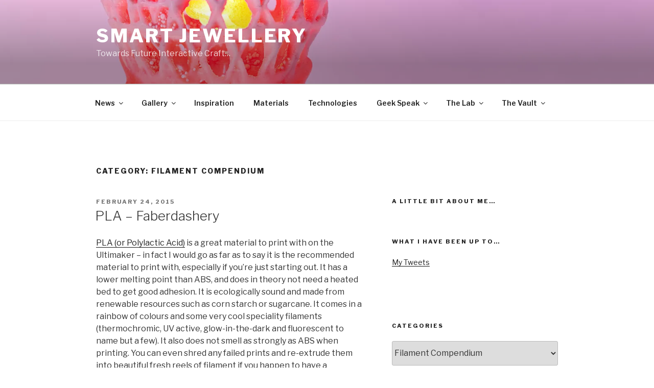

--- FILE ---
content_type: text/html; charset=UTF-8
request_url: http://smart-jewellery.com/archives/category/lab-filament-compendium/filament-compendium
body_size: 28865
content:
<!DOCTYPE html>
<html lang="en-US" class="no-js no-svg">
<head>
<meta charset="UTF-8">
<meta name="viewport" content="width=device-width, initial-scale=1">
<link rel="profile" href="http://gmpg.org/xfn/11">

<script>(function(html){html.className = html.className.replace(/\bno-js\b/,'js')})(document.documentElement);</script>
<title>Filament Compendium &#8211; Smart Jewellery</title>
<link rel='dns-prefetch' href='//s0.wp.com' />
<link rel='dns-prefetch' href='//secure.gravatar.com' />
<link rel='dns-prefetch' href='//fonts.googleapis.com' />
<link rel='dns-prefetch' href='//s.w.org' />
<link href='https://fonts.gstatic.com' crossorigin rel='preconnect' />
<link rel="alternate" type="application/rss+xml" title="Smart Jewellery &raquo; Feed" href="http://smart-jewellery.com/feed" />
<link rel="alternate" type="application/rss+xml" title="Smart Jewellery &raquo; Comments Feed" href="http://smart-jewellery.com/comments/feed" />
<link rel="alternate" type="application/rss+xml" title="Smart Jewellery &raquo; Filament Compendium Category Feed" href="http://smart-jewellery.com/archives/category/lab-filament-compendium/filament-compendium/feed" />
		<script type="text/javascript">
			window._wpemojiSettings = {"baseUrl":"https:\/\/s.w.org\/images\/core\/emoji\/2.2.1\/72x72\/","ext":".png","svgUrl":"https:\/\/s.w.org\/images\/core\/emoji\/2.2.1\/svg\/","svgExt":".svg","source":{"concatemoji":"http:\/\/smart-jewellery.com\/wp-includes\/js\/wp-emoji-release.min.js?ver=4.7.29"}};
			!function(t,a,e){var r,n,i,o=a.createElement("canvas"),l=o.getContext&&o.getContext("2d");function c(t){var e=a.createElement("script");e.src=t,e.defer=e.type="text/javascript",a.getElementsByTagName("head")[0].appendChild(e)}for(i=Array("flag","emoji4"),e.supports={everything:!0,everythingExceptFlag:!0},n=0;n<i.length;n++)e.supports[i[n]]=function(t){var e,a=String.fromCharCode;if(!l||!l.fillText)return!1;switch(l.clearRect(0,0,o.width,o.height),l.textBaseline="top",l.font="600 32px Arial",t){case"flag":return(l.fillText(a(55356,56826,55356,56819),0,0),o.toDataURL().length<3e3)?!1:(l.clearRect(0,0,o.width,o.height),l.fillText(a(55356,57331,65039,8205,55356,57096),0,0),e=o.toDataURL(),l.clearRect(0,0,o.width,o.height),l.fillText(a(55356,57331,55356,57096),0,0),e!==o.toDataURL());case"emoji4":return l.fillText(a(55357,56425,55356,57341,8205,55357,56507),0,0),e=o.toDataURL(),l.clearRect(0,0,o.width,o.height),l.fillText(a(55357,56425,55356,57341,55357,56507),0,0),e!==o.toDataURL()}return!1}(i[n]),e.supports.everything=e.supports.everything&&e.supports[i[n]],"flag"!==i[n]&&(e.supports.everythingExceptFlag=e.supports.everythingExceptFlag&&e.supports[i[n]]);e.supports.everythingExceptFlag=e.supports.everythingExceptFlag&&!e.supports.flag,e.DOMReady=!1,e.readyCallback=function(){e.DOMReady=!0},e.supports.everything||(r=function(){e.readyCallback()},a.addEventListener?(a.addEventListener("DOMContentLoaded",r,!1),t.addEventListener("load",r,!1)):(t.attachEvent("onload",r),a.attachEvent("onreadystatechange",function(){"complete"===a.readyState&&e.readyCallback()})),(r=e.source||{}).concatemoji?c(r.concatemoji):r.wpemoji&&r.twemoji&&(c(r.twemoji),c(r.wpemoji)))}(window,document,window._wpemojiSettings);
		</script>
		<style type="text/css">
img.wp-smiley,
img.emoji {
	display: inline !important;
	border: none !important;
	box-shadow: none !important;
	height: 1em !important;
	width: 1em !important;
	margin: 0 .07em !important;
	vertical-align: -0.1em !important;
	background: none !important;
	padding: 0 !important;
}
</style>
<link rel='stylesheet' id='tfba_socialfeed_style-css'  href='http://smart-jewellery.com/wp-content/plugins/arrow-twitter-feed/includes/../css/jquery.socialfeed.css?ver=1.0.0' type='text/css' media='all' />
<!--[if lte IE 8]>
<link rel='stylesheet' id='jetpack-carousel-ie8fix-css'  href='http://smart-jewellery.com/wp-content/plugins/jetpack/modules/carousel/jetpack-carousel-ie8fix.css?ver=20121024' type='text/css' media='all' />
<![endif]-->
<link rel='stylesheet' id='mediaelement-css'  href='http://smart-jewellery.com/wp-includes/js/mediaelement/mediaelementplayer.min.css?ver=2.22.0' type='text/css' media='all' />
<link rel='stylesheet' id='wp-mediaelement-css'  href='http://smart-jewellery.com/wp-includes/js/mediaelement/wp-mediaelement.min.css?ver=4.7.29' type='text/css' media='all' />
<link rel='stylesheet' id='dashicons-css'  href='http://smart-jewellery.com/wp-includes/css/dashicons.min.css?ver=4.7.29' type='text/css' media='all' />
<link rel='stylesheet' id='twentyseventeen-fonts-css'  href='https://fonts.googleapis.com/css?family=Libre+Franklin%3A300%2C300i%2C400%2C400i%2C600%2C600i%2C800%2C800i&#038;subset=latin%2Clatin-ext' type='text/css' media='all' />
<link rel='stylesheet' id='twentyseventeen-style-css'  href='http://smart-jewellery.com/wp-content/themes/twentyseventeen/style.css?ver=4.7.29' type='text/css' media='all' />
<!--[if lt IE 9]>
<link rel='stylesheet' id='twentyseventeen-ie8-css'  href='http://smart-jewellery.com/wp-content/themes/twentyseventeen/assets/css/ie8.css?ver=1.0' type='text/css' media='all' />
<![endif]-->
<!-- Inline jetpack_facebook_likebox -->
<style id='jetpack_facebook_likebox-inline-css' type='text/css'>
.widget_facebook_likebox {
	overflow: hidden;
}

</style>
<link rel='stylesheet' id='jetpack-widget-social-icons-styles-css'  href='http://smart-jewellery.com/wp-content/plugins/jetpack/modules/widgets/social-icons/social-icons.css?ver=20170506' type='text/css' media='all' />
<link rel='stylesheet' id='jetpack_css-css'  href='http://smart-jewellery.com/wp-content/plugins/jetpack/css/jetpack.css?ver=6.3.7' type='text/css' media='all' />
<script type='text/javascript' src='http://smart-jewellery.com/wp-includes/js/jquery/jquery.js?ver=1.12.4'></script>
<script type='text/javascript' src='http://smart-jewellery.com/wp-includes/js/jquery/jquery-migrate.min.js?ver=1.4.1'></script>
<script type='text/javascript' src='http://smart-jewellery.com/wp-content/plugins/arrow-twitter-feed/includes/../bower_components/codebird-js/codebird.js?ver=4.7.29'></script>
<script type='text/javascript' src='http://smart-jewellery.com/wp-content/plugins/arrow-twitter-feed/includes/../bower_components/doT/doT.min.js?ver=4.7.29'></script>
<script type='text/javascript' src='http://smart-jewellery.com/wp-content/plugins/arrow-twitter-feed/includes/../bower_components/moment/min/moment.min.js?ver=4.7.29'></script>
<script type='text/javascript' src='http://smart-jewellery.com/wp-content/plugins/arrow-twitter-feed/includes/../js/jquery.socialfeed.js?ver=4.7.29'></script>
<script type='text/javascript' src='http://smart-jewellery.com/wp-content/plugins/jetpack/_inc/build/spin.min.js?ver=1.3'></script>
<script type='text/javascript' src='http://smart-jewellery.com/wp-content/plugins/jetpack/_inc/build/jquery.spin.min.js?ver=1.3'></script>
<!--[if lt IE 9]>
<script type='text/javascript' src='http://smart-jewellery.com/wp-content/themes/twentyseventeen/assets/js/html5.js?ver=3.7.3'></script>
<![endif]-->
<link rel='https://api.w.org/' href='http://smart-jewellery.com/wp-json/' />
<link rel="EditURI" type="application/rsd+xml" title="RSD" href="http://smart-jewellery.com/xmlrpc.php?rsd" />
<link rel="wlwmanifest" type="application/wlwmanifest+xml" href="http://smart-jewellery.com/wp-includes/wlwmanifest.xml" /> 
<meta name="generator" content="WordPress 4.7.29" />

<link rel='dns-prefetch' href='//v0.wordpress.com'/>
<link rel='dns-prefetch' href='//jetpack.wordpress.com'/>
<link rel='dns-prefetch' href='//s0.wp.com'/>
<link rel='dns-prefetch' href='//s1.wp.com'/>
<link rel='dns-prefetch' href='//s2.wp.com'/>
<link rel='dns-prefetch' href='//public-api.wordpress.com'/>
<link rel='dns-prefetch' href='//0.gravatar.com'/>
<link rel='dns-prefetch' href='//1.gravatar.com'/>
<link rel='dns-prefetch' href='//2.gravatar.com'/>
<link rel='dns-prefetch' href='//i0.wp.com'/>
<link rel='dns-prefetch' href='//i1.wp.com'/>
<link rel='dns-prefetch' href='//i2.wp.com'/>
	<style id="twentyseventeen-custom-header-styles" type="text/css">
			.site-title a,
		.colors-dark .site-title a,
		.colors-custom .site-title a,
		body.has-header-image .site-title a,
		body.has-header-video .site-title a,
		body.has-header-image.colors-dark .site-title a,
		body.has-header-video.colors-dark .site-title a,
		body.has-header-image.colors-custom .site-title a,
		body.has-header-video.colors-custom .site-title a,
		.site-description,
		.colors-dark .site-description,
		.colors-custom .site-description,
		body.has-header-image .site-description,
		body.has-header-video .site-description,
		body.has-header-image.colors-dark .site-description,
		body.has-header-video.colors-dark .site-description,
		body.has-header-image.colors-custom .site-description,
		body.has-header-video.colors-custom .site-description {
			color: #ffffff;
		}
		</style>
	</head>

<body class="archive category category-filament-compendium category-76 hfeed has-header-image has-sidebar page-two-column colors-light">
<div id="page" class="site">
	<a class="skip-link screen-reader-text" href="#content">Skip to content</a>

	<header id="masthead" class="site-header" role="banner">

		<div class="custom-header">

	<div class="custom-header-media">
		<div id="wp-custom-header" class="wp-custom-header"><img src="http://smart-jewellery.com/wp-content/uploads/2017/03/cropped-Hyperlight-Darkness-04-blog.jpg" width="2000" height="1200" alt="Smart Jewellery" srcset="https://i0.wp.com/smart-jewellery.com/wp-content/uploads/2017/03/cropped-Hyperlight-Darkness-04-blog.jpg?w=2000 2000w, https://i0.wp.com/smart-jewellery.com/wp-content/uploads/2017/03/cropped-Hyperlight-Darkness-04-blog.jpg?resize=300%2C180 300w, https://i0.wp.com/smart-jewellery.com/wp-content/uploads/2017/03/cropped-Hyperlight-Darkness-04-blog.jpg?resize=768%2C461 768w, https://i0.wp.com/smart-jewellery.com/wp-content/uploads/2017/03/cropped-Hyperlight-Darkness-04-blog.jpg?resize=1024%2C614 1024w, https://i0.wp.com/smart-jewellery.com/wp-content/uploads/2017/03/cropped-Hyperlight-Darkness-04-blog.jpg?w=1575 1575w" sizes="100vw" /></div>	</div>

	<div class="site-branding">
	<div class="wrap">

		
		<div class="site-branding-text">
							<p class="site-title"><a href="http://smart-jewellery.com/" rel="home">Smart Jewellery</a></p>
			
								<p class="site-description">Towards Future Interactive Craft&#8230;</p>
						</div><!-- .site-branding-text -->

		
	</div><!-- .wrap -->
</div><!-- .site-branding -->

</div><!-- .custom-header -->

					<div class="navigation-top">
				<div class="wrap">
					<nav id="site-navigation" class="main-navigation" role="navigation" aria-label="Top Menu">
	<button class="menu-toggle" aria-controls="top-menu" aria-expanded="false"><svg class="icon icon-bars" aria-hidden="true" role="img"> <use href="#icon-bars" xlink:href="#icon-bars"></use> </svg><svg class="icon icon-close" aria-hidden="true" role="img"> <use href="#icon-close" xlink:href="#icon-close"></use> </svg>Menu</button>
	<div class="menu-main-container"><ul id="top-menu" class="menu"><li id="menu-item-31" class="menu-item menu-item-type-taxonomy menu-item-object-category menu-item-has-children menu-item-31"><a href="http://smart-jewellery.com/archives/category/news">News<svg class="icon icon-angle-down" aria-hidden="true" role="img"> <use href="#icon-angle-down" xlink:href="#icon-angle-down"></use> </svg></a>
<ul class="sub-menu">
	<li id="menu-item-30" class="menu-item menu-item-type-taxonomy menu-item-object-category menu-item-30"><a href="http://smart-jewellery.com/archives/category/conferences">Conferences</a></li>
</ul>
</li>
<li id="menu-item-787" class="menu-item menu-item-type-taxonomy menu-item-object-category menu-item-has-children menu-item-787"><a href="http://smart-jewellery.com/archives/category/gallery">Gallery<svg class="icon icon-angle-down" aria-hidden="true" role="img"> <use href="#icon-angle-down" xlink:href="#icon-angle-down"></use> </svg></a>
<ul class="sub-menu">
	<li id="menu-item-788" class="menu-item menu-item-type-post_type menu-item-object-page menu-item-788"><a href="http://smart-jewellery.com/microjewels">Jewellery</a></li>
	<li id="menu-item-794" class="menu-item menu-item-type-post_type menu-item-object-page menu-item-794"><a href="http://smart-jewellery.com/macroworlds">Photography</a></li>
</ul>
</li>
<li id="menu-item-154" class="menu-item menu-item-type-taxonomy menu-item-object-category menu-item-154"><a href="http://smart-jewellery.com/archives/category/inspiration">Inspiration</a></li>
<li id="menu-item-29" class="menu-item menu-item-type-taxonomy menu-item-object-category menu-item-29"><a href="http://smart-jewellery.com/archives/category/materials">Materials</a></li>
<li id="menu-item-32" class="menu-item menu-item-type-taxonomy menu-item-object-category menu-item-32"><a href="http://smart-jewellery.com/archives/category/technologies">Technologies</a></li>
<li id="menu-item-67" class="menu-item menu-item-type-post_type menu-item-object-page menu-item-has-children menu-item-67"><a href="http://smart-jewellery.com/geek-speak/microelectronics-for-designers">Geek Speak<svg class="icon icon-angle-down" aria-hidden="true" role="img"> <use href="#icon-angle-down" xlink:href="#icon-angle-down"></use> </svg></a>
<ul class="sub-menu">
	<li id="menu-item-299" class="menu-item menu-item-type-post_type menu-item-object-page menu-item-299"><a href="http://smart-jewellery.com/geek-speak/microelectronics-for-designers">Microelectronics for Designers</a></li>
	<li id="menu-item-302" class="menu-item menu-item-type-post_type menu-item-object-page menu-item-302"><a href="http://smart-jewellery.com/geek-speak/advanced-processes-for-designers">Advanced Processes for Designers</a></li>
	<li id="menu-item-312" class="menu-item menu-item-type-post_type menu-item-object-page menu-item-312"><a href="http://smart-jewellery.com/geek-speak/tutorials">Tutorials</a></li>
</ul>
</li>
<li id="menu-item-234" class="menu-item menu-item-type-taxonomy menu-item-object-category current-category-ancestor current-menu-ancestor current-menu-parent current-category-parent menu-item-has-children menu-item-234"><a href="http://smart-jewellery.com/archives/category/lab-filament-compendium">The Lab<svg class="icon icon-angle-down" aria-hidden="true" role="img"> <use href="#icon-angle-down" xlink:href="#icon-angle-down"></use> </svg></a>
<ul class="sub-menu">
	<li id="menu-item-13" class="menu-item menu-item-type-post_type menu-item-object-page menu-item-home menu-item-13"><a title="Italic" href="http://smart-jewellery.com/about">What is Smart Jewellery?</a></li>
	<li id="menu-item-321" class="menu-item menu-item-type-taxonomy menu-item-object-category current-menu-item menu-item-321"><a href="http://smart-jewellery.com/archives/category/lab-filament-compendium/filament-compendium">Filament Compendium</a></li>
</ul>
</li>
<li id="menu-item-287" class="menu-item menu-item-type-post_type menu-item-object-page menu-item-has-children menu-item-287"><a href="http://smart-jewellery.com/vault">The Vault<svg class="icon icon-angle-down" aria-hidden="true" role="img"> <use href="#icon-angle-down" xlink:href="#icon-angle-down"></use> </svg></a>
<ul class="sub-menu">
	<li id="menu-item-279" class="menu-item menu-item-type-post_type menu-item-object-page menu-item-279"><a href="http://smart-jewellery.com/vault/suppliers">Suppliers</a></li>
	<li id="menu-item-291" class="menu-item menu-item-type-post_type menu-item-object-page menu-item-291"><a href="http://smart-jewellery.com/vault/publications">Publications</a></li>
</ul>
</li>
</ul></div>
	</nav><!-- #site-navigation -->
				</div><!-- .wrap -->
			</div><!-- .navigation-top -->
		
	</header><!-- #masthead -->

	
	<div class="site-content-contain">
		<div id="content" class="site-content">

<div class="wrap">

			<header class="page-header">
			<h1 class="page-title">Category: Filament Compendium</h1>		</header><!-- .page-header -->
	
	<div id="primary" class="content-area">
		<main id="main" class="site-main" role="main">

					
<article id="post-222" class="post-222 post type-post status-publish format-standard hentry category-filament-compendium category-materials tag-3d-printing tag-faberdashery tag-filament tag-pla tag-ultimaker tag-umo">
		<header class="entry-header">
		<div class="entry-meta"><span class="screen-reader-text">Posted on</span> <a href="http://smart-jewellery.com/archives/222" rel="bookmark"><time class="entry-date published" datetime="2015-02-24T16:09:25+00:00">February 24, 2015</time><time class="updated" datetime="2015-03-22T19:10:50+00:00">March 22, 2015</time></a></div><!-- .entry-meta --><h2 class="entry-title"><a href="http://smart-jewellery.com/archives/222" rel="bookmark">PLA &#8211; Faberdashery</a></h2>	</header><!-- .entry-header -->

	
	<div class="entry-content">
		<p><a href="http://en.wikipedia.org/wiki/Polylactic_acid" target="_blank">PLA (or Polylactic Acid)</a> is a great material to print with on the Ultimaker &#8211; in fact I would go as far as to say it is the recommended material to print with, especially if you&#8217;re just starting out. It has a lower melting point than ABS, and does in theory not need a heated bed to get good adhesion. It is ecologically sound and made from renewable resources such as corn starch or sugarcane. It comes in a rainbow of colours and some very cool speciality filaments (thermochromic, UV active, glow-in-the-dark and fluorescent to name but a few). It also does not smell as strongly as ABS when printing. You can even shred any failed prints and re-extrude them into beautiful fresh reels of filament if you happen to have a <a href="http://www.filastruder.com/products/filastruder-kit" target="_blank">Filastruder</a>.</p>
<p>As a downside, it is not as structurally strong as ABS or Nylon, so if you are making high impact engineering parts it might not be your best choice. Ditto any parts that need to withstand higher temperatures &#8211; the glass transition temperature (where it starts to go soft) for PLA is around the 70C mark, meaning if you were going to pour hot water into a receptacle made from PLA it would start to deform &#8211; not an ideal scenario. There is also the issue of long term material degradation &#8211; it has a limited shelf life, and in time parts printed with it will start to become brittle. I have not yet witnessed this effect personally, so it is not really a deterrent for me. PLA is also quite difficult, if not impossible, to print with an all-metal hotend, as clogs can form as a result of the higher operating temperature. The Ultimaker hotend is not all metal, so very well suited for PLA. Stringing and oozing are also more of an issue with PLA, due to its slightly &#8216;softer&#8217; texture, but this can easily be countered by adjusting the retraction settings in your slicer software of choice, Cura in my case.</p>
<p>While my Ultimaker came with a reel of Ultimaker PLA, I had already ordered another brand of filament I had read a lot about on the forums. <a href="http://www.faberdashery.co.uk/" target="_blank">Faberdashery</a> PLA filament is manufactured in the UK, so as green as it gets in terms of carbon footprint through long-distance shipping. It comes in an absolutely vast array of colours and finishes, and even better is sold by the meter with 5m being the minimum quantity you can order of any one colour. For someone like me, who makes very small shapes but wants to experiment with many different colours this is absolutely perfect. I initially ordered two of their sample packs, made up of 10m of 10 different colours, in both opaque and transparent. And what beautiful colours they contained! Here are just a few samples:</p>
<figure id="attachment_231" style="width: 584px" class="wp-caption aligncenter"><a href="https://i0.wp.com/smart-jewellery.com/wp-content/uploads/2015/02/HyperCocoon05white.jpg"><img data-attachment-id="231" data-permalink="http://smart-jewellery.com/archives/222/hypercocoon05white" data-orig-file="https://i0.wp.com/smart-jewellery.com/wp-content/uploads/2015/02/HyperCocoon05white.jpg?fit=4448%2C2872" data-orig-size="4448,2872" data-comments-opened="1" data-image-meta="{&quot;aperture&quot;:&quot;5.6&quot;,&quot;credit&quot;:&quot;Kathy Vones&quot;,&quot;camera&quot;:&quot;Canon EOS 5D Mark II&quot;,&quot;caption&quot;:&quot;&quot;,&quot;created_timestamp&quot;:&quot;1422999557&quot;,&quot;copyright&quot;:&quot;Kathy Vones&quot;,&quot;focal_length&quot;:&quot;50&quot;,&quot;iso&quot;:&quot;100&quot;,&quot;shutter_speed&quot;:&quot;0.016666666666667&quot;,&quot;title&quot;:&quot;&quot;}" data-image-title="HyperCocoon05white" data-image-description="" data-medium-file="https://i0.wp.com/smart-jewellery.com/wp-content/uploads/2015/02/HyperCocoon05white.jpg?fit=300%2C193" data-large-file="https://i0.wp.com/smart-jewellery.com/wp-content/uploads/2015/02/HyperCocoon05white.jpg?fit=525%2C339" class="size-large wp-image-231" src="https://i0.wp.com/smart-jewellery.com/wp-content/uploads/2015/02/HyperCocoon05white.jpg?resize=525%2C338" alt="Faberdashery Filament in (from left to right): True Lagoon, Space Marine and Princely Purple." width="525" height="338" srcset="https://i0.wp.com/smart-jewellery.com/wp-content/uploads/2015/02/HyperCocoon05white.jpg?resize=1024%2C661 1024w, https://i0.wp.com/smart-jewellery.com/wp-content/uploads/2015/02/HyperCocoon05white.jpg?resize=300%2C193 300w, https://i0.wp.com/smart-jewellery.com/wp-content/uploads/2015/02/HyperCocoon05white.jpg?resize=464%2C300 464w, https://i0.wp.com/smart-jewellery.com/wp-content/uploads/2015/02/HyperCocoon05white.jpg?w=1575 1575w" sizes="(max-width: 525px) 100vw, 525px" data-recalc-dims="1" /></a><figcaption class="wp-caption-text">Faberdashery Filament in (from left to right): True Lagoon, Space Marine and Princely Purple.</figcaption></figure>
<p>My aim is to eventually print a Hyperhive Cocoon in each colour I have. Unfortunately, thoughts of such a scientific methodology are easily interrupted by artistic exuberance, and things got the better of me when I started playing with changing the filament colour mid-print:</p>
<figure id="attachment_230" style="width: 584px" class="wp-caption aligncenter"><a href="https://i0.wp.com/smart-jewellery.com/wp-content/uploads/2015/02/HyperCocoon04-white.jpg"><img data-attachment-id="230" data-permalink="http://smart-jewellery.com/archives/222/hypercocoon04-white" data-orig-file="https://i0.wp.com/smart-jewellery.com/wp-content/uploads/2015/02/HyperCocoon04-white.jpg?fit=4499%2C2641" data-orig-size="4499,2641" data-comments-opened="1" data-image-meta="{&quot;aperture&quot;:&quot;5.6&quot;,&quot;credit&quot;:&quot;Kathy Vones&quot;,&quot;camera&quot;:&quot;Canon EOS 5D Mark II&quot;,&quot;caption&quot;:&quot;&quot;,&quot;created_timestamp&quot;:&quot;1422999886&quot;,&quot;copyright&quot;:&quot;Kathy Vones&quot;,&quot;focal_length&quot;:&quot;50&quot;,&quot;iso&quot;:&quot;100&quot;,&quot;shutter_speed&quot;:&quot;0.016666666666667&quot;,&quot;title&quot;:&quot;&quot;}" data-image-title="HyperCocoon04" data-image-description="" data-medium-file="https://i0.wp.com/smart-jewellery.com/wp-content/uploads/2015/02/HyperCocoon04-white.jpg?fit=300%2C176" data-large-file="https://i0.wp.com/smart-jewellery.com/wp-content/uploads/2015/02/HyperCocoon04-white.jpg?fit=525%2C308" class="size-large wp-image-230" src="https://i0.wp.com/smart-jewellery.com/wp-content/uploads/2015/02/HyperCocoon04-white.jpg?resize=525%2C307" alt="Faberdashery filament in (left to right and bottom to top): Dark Sapphire, Aurora, Orange Fizz, Punk Star Pink, Orange Fizz, True Lagoon, Dark Sapphire, Orange Fizz and Lemon Drop." width="525" height="307" srcset="https://i0.wp.com/smart-jewellery.com/wp-content/uploads/2015/02/HyperCocoon04-white.jpg?resize=1024%2C601 1024w, https://i0.wp.com/smart-jewellery.com/wp-content/uploads/2015/02/HyperCocoon04-white.jpg?resize=300%2C176 300w, https://i0.wp.com/smart-jewellery.com/wp-content/uploads/2015/02/HyperCocoon04-white.jpg?resize=500%2C293 500w, https://i0.wp.com/smart-jewellery.com/wp-content/uploads/2015/02/HyperCocoon04-white.jpg?w=1575 1575w" sizes="(max-width: 525px) 100vw, 525px" data-recalc-dims="1" /></a><figcaption class="wp-caption-text">Faberdashery filament in (left to right and bottom to top): Dark Sapphire, Aurora, Orange Fizz, Punk Star Pink, Orange Fizz, True Lagoon, Dark Sapphire, Orange Fizz and Lemon Drop.</figcaption></figure>
<p>Faberdashery also do some very appealing metallics:</p>
<figure id="attachment_226" style="width: 584px" class="wp-caption aligncenter"><a href="https://i1.wp.com/smart-jewellery.com/wp-content/uploads/2015/02/Hypercocoon29.jpg"><img data-attachment-id="226" data-permalink="http://smart-jewellery.com/archives/222/hypercocoon29" data-orig-file="https://i1.wp.com/smart-jewellery.com/wp-content/uploads/2015/02/Hypercocoon29.jpg?fit=6144%2C4096" data-orig-size="6144,4096" data-comments-opened="1" data-image-meta="{&quot;aperture&quot;:&quot;10&quot;,&quot;credit&quot;:&quot;Kathy Vones&quot;,&quot;camera&quot;:&quot;Canon EOS 5D Mark II&quot;,&quot;caption&quot;:&quot;&quot;,&quot;created_timestamp&quot;:&quot;1423499365&quot;,&quot;copyright&quot;:&quot;Kathy Vones&quot;,&quot;focal_length&quot;:&quot;100&quot;,&quot;iso&quot;:&quot;100&quot;,&quot;shutter_speed&quot;:&quot;0.2&quot;,&quot;title&quot;:&quot;&quot;}" data-image-title="Hypercocoon29" data-image-description="" data-medium-file="https://i1.wp.com/smart-jewellery.com/wp-content/uploads/2015/02/Hypercocoon29.jpg?fit=300%2C200" data-large-file="https://i1.wp.com/smart-jewellery.com/wp-content/uploads/2015/02/Hypercocoon29.jpg?fit=525%2C350" class="size-large wp-image-226" src="https://i1.wp.com/smart-jewellery.com/wp-content/uploads/2015/02/Hypercocoon29.jpg?resize=525%2C349" alt="Faberdashery filament in (left to right): Space Marine and Mercury Red" width="525" height="349" srcset="https://i1.wp.com/smart-jewellery.com/wp-content/uploads/2015/02/Hypercocoon29.jpg?resize=1024%2C682 1024w, https://i1.wp.com/smart-jewellery.com/wp-content/uploads/2015/02/Hypercocoon29.jpg?resize=300%2C200 300w, https://i1.wp.com/smart-jewellery.com/wp-content/uploads/2015/02/Hypercocoon29.jpg?resize=450%2C300 450w, https://i1.wp.com/smart-jewellery.com/wp-content/uploads/2015/02/Hypercocoon29.jpg?w=1575 1575w" sizes="(max-width: 525px) 100vw, 525px" data-recalc-dims="1" /></a><figcaption class="wp-caption-text">Faberdashery filament in (left to right): Space Marine and Mercury Red</figcaption></figure>
<p>I can&#8217;t wait to try out all the other very appealing colours on their website!</p>
<p>&nbsp;</p>
	</div><!-- .entry-content -->

	
</article><!-- #post-## -->

<article id="post-214" class="post-214 post type-post status-publish format-standard hentry category-filament-compendium category-materials tag-3d-printing tag-filaflex tag-filament tag-pla tag-recreus tag-ultimaker tag-umo">
		<header class="entry-header">
		<div class="entry-meta"><span class="screen-reader-text">Posted on</span> <a href="http://smart-jewellery.com/archives/214" rel="bookmark"><time class="entry-date published" datetime="2015-02-22T16:15:04+00:00">February 22, 2015</time><time class="updated" datetime="2015-03-22T19:11:40+00:00">March 22, 2015</time></a></div><!-- .entry-meta --><h2 class="entry-title"><a href="http://smart-jewellery.com/archives/214" rel="bookmark">Printing with Flexible Filament</a></h2>	</header><!-- .entry-header -->

	
	<div class="entry-content">
		<p>Since getting my UMO+ up and running I have been building up to trying out flexible filaments. I was so excited about printing flexible structures for my research that even before getting the printer I had ordered several spools of filament from different sources &#8211; without really checking whether it would be compatible with the printer! I thought as long as it was the right diameter (between 2.85mm and 3mm) it would surely work.</p>
<p>WRONG!</p>
<p>I cannot emphasise enough that it is really important to understand the limitations of the different types of 3D printers out there. The Ultimaker is a Bowden-type printer &#8211; the filament is pushed into the hotend through a 70-80cm long plastic bowden tube by a material feeder mounted to the back of the printer. In other words, there is a distance of about 80cm between the hotend and the feeder. For printing materials such as PLA and ABS this method works well &#8211; the filament is stiff and the force of pushing it translates reasonably rapidly, although I have read somewhere that problems with stringing and oozing on more intricate structures are more likely to occur because of a slight delay with retraction. For flexible filament however, the Bowden-type is probably the least suitable type of printer. The filament itself is already quite flexible, and the feeder squishing it forward through the tube causes a slight delay, meaning a lot of people experience underextraction or &#8211; even worse &#8211; terrible jams. Oh, and forget about retraction on intricate structures! The way forward here is to adjust the flow rate and printing/travel speed &#8211; you want to keep the material coming out of the nozzle as a nice steady ooze and then prevent stringing as much as possible by making the nozzle whizz over the print. There is a great flexible filament comparison thread on the <a href="http://umforum.ultimaker.com/index.php?/topic/3904-flexible-filaments-comparison/" target="_blank">Ultimaker forum</a>, which was my starting point before embarking on my first tests.</p>
<p>Anyway, the first flexible filament I road-tested on my printer was the <a href="https://shop.ultimaker.com/product/30/PLAFlexible-White" target="_blank">Ultimaker PLA Flexible-White</a> filament that came as part of my original order. I figured that as an &#8216;official&#8217; filament by Ultimaker it should cause less potential problems than others. It is quite a bit stiffer than the Recreus FilaFlex I tested afterwards, and this means that retraction settings actually work. Some people on the forum recommended putting some oil on the filament prior to printing, but I really really didn&#8217;t want to have to take apart my printer again to clean off residue, so just loaded the filament, ramped up the temperature a bit to 230C on my usual settings and hoped for the best. This is the result:</p>
<figure id="attachment_217" style="width: 584px" class="wp-caption aligncenter"><a href="https://i1.wp.com/smart-jewellery.com/wp-content/uploads/2015/02/Flexicoon03.jpg"><img data-attachment-id="217" data-permalink="http://smart-jewellery.com/archives/214/flexicoon03" data-orig-file="https://i1.wp.com/smart-jewellery.com/wp-content/uploads/2015/02/Flexicoon03.jpg?fit=3829%2C3092" data-orig-size="3829,3092" data-comments-opened="1" data-image-meta="{&quot;aperture&quot;:&quot;10&quot;,&quot;credit&quot;:&quot;Kathy Vones&quot;,&quot;camera&quot;:&quot;Canon EOS 5D Mark II&quot;,&quot;caption&quot;:&quot;&quot;,&quot;created_timestamp&quot;:&quot;1423515422&quot;,&quot;copyright&quot;:&quot;Kathy Vones&quot;,&quot;focal_length&quot;:&quot;100&quot;,&quot;iso&quot;:&quot;100&quot;,&quot;shutter_speed&quot;:&quot;0.125&quot;,&quot;title&quot;:&quot;&quot;}" data-image-title="FlexiCoon" data-image-description="" data-medium-file="https://i1.wp.com/smart-jewellery.com/wp-content/uploads/2015/02/Flexicoon03.jpg?fit=300%2C242" data-large-file="https://i1.wp.com/smart-jewellery.com/wp-content/uploads/2015/02/Flexicoon03.jpg?fit=525%2C423" class="size-large wp-image-217" src="https://i1.wp.com/smart-jewellery.com/wp-content/uploads/2015/02/Flexicoon03.jpg?resize=525%2C423" alt="The Hyperhive Cocoon in Ultimaker PLA-Flexible White, printed at 230C" width="525" height="423" srcset="https://i1.wp.com/smart-jewellery.com/wp-content/uploads/2015/02/Flexicoon03.jpg?resize=1024%2C826 1024w, https://i1.wp.com/smart-jewellery.com/wp-content/uploads/2015/02/Flexicoon03.jpg?resize=300%2C242 300w, https://i1.wp.com/smart-jewellery.com/wp-content/uploads/2015/02/Flexicoon03.jpg?resize=371%2C300 371w, https://i1.wp.com/smart-jewellery.com/wp-content/uploads/2015/02/Flexicoon03.jpg?w=1575 1575w" sizes="(max-width: 525px) 100vw, 525px" data-recalc-dims="1" /></a><figcaption class="wp-caption-text">The Hyperhive Cocoon in Ultimaker PLA Flexible-White, printed at 230C</figcaption></figure>
<p>I am really pleased with the quality of this print &#8211; if anything stringing is even less of an issue with the flexible PLA than with normal PLA, making for a cleaner print and less tidying up afterwards. However, I was a bit disappointed at first about the flexibility of the shape &#8211; having expected something akin to silicone, this felt more like a very stiff rubber gasket. I looked up the shore hardness of the material and at A 92 it is at the harder end of the spectrum.</p>
<p>So, fired up by my initial success, I decided to try the second filament I had ordered &#8211; <a href="http://recreus.com/en/4filaflex" target="_blank">Recreus FilaFlex</a>, in both black and purple. At a shore hardness of A 84, the filament itself felt a lot softer immediately, and was a bit difficult to thread through the Bowden tube and material feeder. There are very detailed printing instructions on the website (including the disclaimer that this filament is not suitable for Bowden-type printers!) and Recreus even sell their own hotend optimised for this type of filament. There appears to be a specifically formulated Bowden FilaFlex in the pipeline, but here I was with two rolls and a sense of reckless abandon. I considered the oil again but decided against it for above reasons. However, after reading various posts on the forums I decided to turn off retraction, and instead ramp up the flow rate to 150%. This was the result:</p>
<figure id="attachment_218" style="width: 584px" class="wp-caption aligncenter"><a href="https://i1.wp.com/smart-jewellery.com/wp-content/uploads/2015/02/FilaFlexCoon01.jpg"><img data-attachment-id="218" data-permalink="http://smart-jewellery.com/archives/214/filaflexcoon01" data-orig-file="https://i1.wp.com/smart-jewellery.com/wp-content/uploads/2015/02/FilaFlexCoon01.jpg?fit=6144%2C4096" data-orig-size="6144,4096" data-comments-opened="1" data-image-meta="{&quot;aperture&quot;:&quot;10&quot;,&quot;credit&quot;:&quot;Kathy Vones&quot;,&quot;camera&quot;:&quot;Canon EOS 5D Mark II&quot;,&quot;caption&quot;:&quot;&quot;,&quot;created_timestamp&quot;:&quot;1424289591&quot;,&quot;copyright&quot;:&quot;Kathy Vones&quot;,&quot;focal_length&quot;:&quot;100&quot;,&quot;iso&quot;:&quot;100&quot;,&quot;shutter_speed&quot;:&quot;0.3&quot;,&quot;title&quot;:&quot;&quot;}" data-image-title="FilaFlex Cocoon" data-image-description="" data-medium-file="https://i1.wp.com/smart-jewellery.com/wp-content/uploads/2015/02/FilaFlexCoon01.jpg?fit=300%2C200" data-large-file="https://i1.wp.com/smart-jewellery.com/wp-content/uploads/2015/02/FilaFlexCoon01.jpg?fit=525%2C350" class="size-large wp-image-218" src="https://i1.wp.com/smart-jewellery.com/wp-content/uploads/2015/02/FilaFlexCoon01.jpg?resize=525%2C349" alt="The Hyperhive Cocoon in FilaFlex Black, printed at 230C and 150% flow rate" width="525" height="349" srcset="https://i1.wp.com/smart-jewellery.com/wp-content/uploads/2015/02/FilaFlexCoon01.jpg?resize=1024%2C682 1024w, https://i1.wp.com/smart-jewellery.com/wp-content/uploads/2015/02/FilaFlexCoon01.jpg?resize=300%2C200 300w, https://i1.wp.com/smart-jewellery.com/wp-content/uploads/2015/02/FilaFlexCoon01.jpg?resize=450%2C300 450w, https://i1.wp.com/smart-jewellery.com/wp-content/uploads/2015/02/FilaFlexCoon01.jpg?w=1575 1575w" sizes="(max-width: 525px) 100vw, 525px" data-recalc-dims="1" /></a><figcaption class="wp-caption-text">The Hyperhive Cocoon in FilaFlex Black, printed at 230C and 150% flow rate</figcaption></figure>
<p>The image above shows the cocoon after I had removed the worst stringing, but the result was not bad at all, especially considering the very pleasing squishiness of the material. In terms of feel, this is definitely a lot more like what I was expecting, but there are clearly still issues with oozing and stringing that would need to be addressed. For comparison, here are some purple FilaFlex shapes I photographed prior to cleaning</p>
<figure id="attachment_219" style="width: 584px" class="wp-caption aligncenter"><a href="https://i2.wp.com/smart-jewellery.com/wp-content/uploads/2015/02/Flexicoon05.jpg"><img data-attachment-id="219" data-permalink="http://smart-jewellery.com/archives/214/flexicoon05" data-orig-file="https://i2.wp.com/smart-jewellery.com/wp-content/uploads/2015/02/Flexicoon05.jpg?fit=5360%2C3480" data-orig-size="5360,3480" data-comments-opened="1" data-image-meta="{&quot;aperture&quot;:&quot;11&quot;,&quot;credit&quot;:&quot;Kathy Vones&quot;,&quot;camera&quot;:&quot;Canon EOS 5D Mark II&quot;,&quot;caption&quot;:&quot;&quot;,&quot;created_timestamp&quot;:&quot;1424296111&quot;,&quot;copyright&quot;:&quot;Kathy Vones&quot;,&quot;focal_length&quot;:&quot;100&quot;,&quot;iso&quot;:&quot;100&quot;,&quot;shutter_speed&quot;:&quot;0.2&quot;,&quot;title&quot;:&quot;&quot;}" data-image-title="FilaFlex Purple" data-image-description="" data-medium-file="https://i2.wp.com/smart-jewellery.com/wp-content/uploads/2015/02/Flexicoon05.jpg?fit=300%2C194" data-large-file="https://i2.wp.com/smart-jewellery.com/wp-content/uploads/2015/02/Flexicoon05.jpg?fit=525%2C340" class="size-large wp-image-219" src="https://i2.wp.com/smart-jewellery.com/wp-content/uploads/2015/02/Flexicoon05.jpg?resize=525%2C340" alt="FilaFlex Purple" width="525" height="340" srcset="https://i2.wp.com/smart-jewellery.com/wp-content/uploads/2015/02/Flexicoon05.jpg?resize=1024%2C664 1024w, https://i2.wp.com/smart-jewellery.com/wp-content/uploads/2015/02/Flexicoon05.jpg?resize=300%2C194 300w, https://i2.wp.com/smart-jewellery.com/wp-content/uploads/2015/02/Flexicoon05.jpg?resize=462%2C300 462w, https://i2.wp.com/smart-jewellery.com/wp-content/uploads/2015/02/Flexicoon05.jpg?w=1575 1575w" sizes="(max-width: 525px) 100vw, 525px" data-recalc-dims="1" /></a><figcaption class="wp-caption-text">FilaFlex Purple</figcaption></figure>
<p>The middle shape was printed with the retraction turned on &#8211; a complete disaster both in terms of stringing and underextrusion. The shape on the right displays the best characteristics, which I achieved by turning up the printing speed to 150 and reducing the flow rate to 130%. These figures still need some fine-tuning, but I was pleased to achieve any type of acceptable results with the FilaFLex at all.</p>
<p>There are still a lot of other flexible filaments to try out there, and these first results are very promising. For my purpose, the Ultimaker Flexible PLA is probably more suitable, but the FilaFlex might be interesting for some more experimental work.</p>
	</div><!-- .entry-content -->

	
</article><!-- #post-## -->

<article id="post-187" class="post-187 post type-post status-publish format-standard hentry category-filament-compendium category-materials tag-3d-printing tag-formfutura tag-laybrick tag-pla tag-ultimaker tag-umo">
		<header class="entry-header">
		<div class="entry-meta"><span class="screen-reader-text">Posted on</span> <a href="http://smart-jewellery.com/archives/187" rel="bookmark"><time class="entry-date published" datetime="2015-02-10T15:55:20+00:00">February 10, 2015</time><time class="updated" datetime="2015-03-22T19:13:09+00:00">March 22, 2015</time></a></div><!-- .entry-meta --><h2 class="entry-title"><a href="http://smart-jewellery.com/archives/187" rel="bookmark">Exotic Filament: FormFutura</a></h2>	</header><!-- .entry-header -->

	
	<div class="entry-content">
		<p>Since getting my Ultimaker up and running, I have been avidly researching the most wild and wonderful types of filament to print with. There have been a lot of exciting developments in the unusual FDM (Fused Deposition Modelling) filaments sector recently, and it seems more filaments are getting announced every day on Kickstarter. I am starting this series of posts of some of the ones I am most excited about at the moment, although this list may change in time!</p>
<p><strong>FormFutura Filaments<br />
</strong></p>
<p>FormFutura, led by filament whizz Kai Parthy (read all about him in <a href="http://3dprintingindustry.com/2014/02/10/journey-laywoo-d3-interview-wood-filament-inventor-kai-parthy/" target="_blank">this interview</a>) is responsible for some of the most exciting filaments on the market at the moment. Parthy started out by developing LayWood, a filament to imitate the feel and appearance of wood and LayBrick, developed with mainly architects in mind to create prints with a stone-like appearance and feel. LayBrick is so far the only FormFutura filament on my shelf. It is a mixture of PLA and chalk powder, and prints at a temperature between 165C and 220C, although variations in either direction are probably possible. It is quite heavy and somewhat brittle &#8211; I managed to snap the coil twice while inserting it through the bowden tube. This is one of my Hyperhive Cocoons printed in LayBrick:</p>
<figure id="attachment_192" style="width: 584px" class="wp-caption aligncenter"><a href="https://i1.wp.com/smart-jewellery.com/wp-content/uploads/2015/02/LaybrickCocoon10.jpg"><img data-attachment-id="192" data-permalink="http://smart-jewellery.com/archives/187/laybrickcocoon10" data-orig-file="https://i1.wp.com/smart-jewellery.com/wp-content/uploads/2015/02/LaybrickCocoon10.jpg?fit=3496%2C3328" data-orig-size="3496,3328" data-comments-opened="1" data-image-meta="{&quot;aperture&quot;:&quot;10&quot;,&quot;credit&quot;:&quot;Kathy Vones&quot;,&quot;camera&quot;:&quot;Canon EOS 5D Mark II&quot;,&quot;caption&quot;:&quot;&quot;,&quot;created_timestamp&quot;:&quot;1423352720&quot;,&quot;copyright&quot;:&quot;Kathy Vones&quot;,&quot;focal_length&quot;:&quot;100&quot;,&quot;iso&quot;:&quot;100&quot;,&quot;shutter_speed&quot;:&quot;0.01&quot;,&quot;title&quot;:&quot;&quot;}" data-image-title="Hyperhive Cocoon in Laybrick" data-image-description="" data-medium-file="https://i1.wp.com/smart-jewellery.com/wp-content/uploads/2015/02/LaybrickCocoon10.jpg?fit=300%2C285" data-large-file="https://i1.wp.com/smart-jewellery.com/wp-content/uploads/2015/02/LaybrickCocoon10.jpg?fit=525%2C499" class="wp-image-192 size-large" src="https://i1.wp.com/smart-jewellery.com/wp-content/uploads/2015/02/LaybrickCocoon10.jpg?resize=525%2C499" alt="" width="525" height="499" srcset="https://i1.wp.com/smart-jewellery.com/wp-content/uploads/2015/02/LaybrickCocoon10.jpg?resize=1024%2C974 1024w, https://i1.wp.com/smart-jewellery.com/wp-content/uploads/2015/02/LaybrickCocoon10.jpg?resize=300%2C285 300w, https://i1.wp.com/smart-jewellery.com/wp-content/uploads/2015/02/LaybrickCocoon10.jpg?resize=315%2C300 315w, https://i1.wp.com/smart-jewellery.com/wp-content/uploads/2015/02/LaybrickCocoon10.jpg?w=1575 1575w" sizes="(max-width: 525px) 100vw, 525px" data-recalc-dims="1" /></a><figcaption class="wp-caption-text">My first print in Laybrick, the Hyperhive Cocoon at 190C</figcaption></figure>
<p>I love the chalky texture of the surface, and how it makes the cocoon look like a calcified fossil. Check out this extended printing guide on fellow blog <a href="http://www.extrudable.me/2013/08/13/printing-with-laybrick/" target="_blank">Extrudable Me</a>! This material will definitely be used for my work in the future &#8211; it is very akin to the texture and feel of the z-corp ceramic material, the qualities of which I&#8217;ve always adored.</p>
<p>The only downside is nozzle wear &#8211; the UMO&#8217;s brass nozzle is no match for the fine ceramic particles, which means over time the nozzle will be ground down and lose definition. This is the case for a lot of exotic filaments and is just something that I might have to accept by keeping a spare nozzle in reserve. Kai Parthy has just announced <a href="http://www.fabbaloo.com/blog/2015/1/29/moldlay-filament-makes-casting-easy" target="_blank">MoldLay</a>, a filament developed for the lost wax casting process, which I am sure jewellery designers around the world are as excited about as I am! FormFutura also brought to the market porous and felty filaments under the umbrella name PoroLay, which I am dying to try out next for their flexible characteristics. Watch this space!</p>
	</div><!-- .entry-content -->

	
</article><!-- #post-## -->

		</main><!-- #main -->
	</div><!-- #primary -->
	
<aside id="secondary" class="widget-area" role="complementary">
	<section id="grofile-4" class="widget widget-grofile grofile"><h2 class="widget-title">A little bit about me&#8230;</h2></section><section id="twitter_timeline-3" class="widget widget_twitter_timeline"><h2 class="widget-title">What I have been up to&#8230;</h2><a class="twitter-timeline" data-height="400" data-theme="light" data-link-color="#f96e5b" data-border-color="#e8e8e8" data-lang="EN" data-partner="jetpack" href="https://twitter.com/@FutureJewels" href="https://twitter.com/@FutureJewels">My Tweets</a></section><section id="facebook-likebox-4" class="widget widget_facebook_likebox">		<div id="fb-root"></div>
		<div class="fb-page" data-href="http://facebook.com/kvones" data-width="340"  data-height="432" data-hide-cover="false" data-show-facepile="true" data-show-posts="false">
		<div class="fb-xfbml-parse-ignore"><blockquote cite="http://facebook.com/kvones"><a href="http://facebook.com/kvones"></a></blockquote></div>
		</div>
		</section><section id="categories-3" class="widget widget_categories"><h2 class="widget-title">Categories</h2><label class="screen-reader-text" for="cat">Categories</label><select  name='cat' id='cat' class='postform' >
	<option value='-1'>Select Category</option>
	<option class="level-0" value="3">Concepts</option>
	<option class="level-0" value="7">Conferences</option>
	<option class="level-0" value="76" selected="selected">Filament Compendium</option>
	<option class="level-0" value="95">Gallery</option>
	<option class="level-0" value="21">Inspiration</option>
	<option class="level-0" value="6">Materials</option>
	<option class="level-0" value="8">News</option>
	<option class="level-0" value="9">Technologies</option>
	<option class="level-0" value="56">The Lab</option>
	<option class="level-0" value="1">Uncategorized</option>
</select>

<script type='text/javascript'>
/* <![CDATA[ */
(function() {
	var dropdown = document.getElementById( "cat" );
	function onCatChange() {
		if ( dropdown.options[ dropdown.selectedIndex ].value > 0 ) {
			location.href = "http://smart-jewellery.com/?cat=" + dropdown.options[ dropdown.selectedIndex ].value;
		}
	}
	dropdown.onchange = onCatChange;
})();
/* ]]> */
</script>

</section><section id="search-3" class="widget widget_search"><h2 class="widget-title">Find anything here&#8230;</h2>

<form role="search" method="get" class="search-form" action="http://smart-jewellery.com/">
	<label for="search-form-69713a52a05e2">
		<span class="screen-reader-text">Search for:</span>
	</label>
	<input type="search" id="search-form-69713a52a05e2" class="search-field" placeholder="Search &hellip;" value="" name="s" />
	<button type="submit" class="search-submit"><svg class="icon icon-search" aria-hidden="true" role="img"> <use href="#icon-search" xlink:href="#icon-search"></use> </svg><span class="screen-reader-text">Search</span></button>
</form>
</section><section id="archives-2" class="widget widget_archive"><h2 class="widget-title">Archives</h2>		<label class="screen-reader-text" for="archives-dropdown-2">Archives</label>
		<select id="archives-dropdown-2" name="archive-dropdown" onchange='document.location.href=this.options[this.selectedIndex].value;'>
			
			<option value="">Select Month</option>
				<option value='http://smart-jewellery.com/archives/date/2017/12'> December 2017 &nbsp;(1)</option>
	<option value='http://smart-jewellery.com/archives/date/2017/03'> March 2017 &nbsp;(2)</option>
	<option value='http://smart-jewellery.com/archives/date/2016/03'> March 2016 &nbsp;(1)</option>
	<option value='http://smart-jewellery.com/archives/date/2016/01'> January 2016 &nbsp;(2)</option>
	<option value='http://smart-jewellery.com/archives/date/2015/09'> September 2015 &nbsp;(1)</option>
	<option value='http://smart-jewellery.com/archives/date/2015/08'> August 2015 &nbsp;(1)</option>
	<option value='http://smart-jewellery.com/archives/date/2015/07'> July 2015 &nbsp;(3)</option>
	<option value='http://smart-jewellery.com/archives/date/2015/06'> June 2015 &nbsp;(2)</option>
	<option value='http://smart-jewellery.com/archives/date/2015/04'> April 2015 &nbsp;(1)</option>
	<option value='http://smart-jewellery.com/archives/date/2015/03'> March 2015 &nbsp;(5)</option>
	<option value='http://smart-jewellery.com/archives/date/2015/02'> February 2015 &nbsp;(7)</option>
	<option value='http://smart-jewellery.com/archives/date/2014/10'> October 2014 &nbsp;(2)</option>
	<option value='http://smart-jewellery.com/archives/date/2014/08'> August 2014 &nbsp;(1)</option>
	<option value='http://smart-jewellery.com/archives/date/2014/04'> April 2014 &nbsp;(1)</option>
	<option value='http://smart-jewellery.com/archives/date/2013/07'> July 2013 &nbsp;(1)</option>
	<option value='http://smart-jewellery.com/archives/date/2013/02'> February 2013 &nbsp;(1)</option>
	<option value='http://smart-jewellery.com/archives/date/2012/11'> November 2012 &nbsp;(2)</option>
	<option value='http://smart-jewellery.com/archives/date/2012/09'> September 2012 &nbsp;(5)</option>
	<option value='http://smart-jewellery.com/archives/date/2012/08'> August 2012 &nbsp;(1)</option>

		</select>
		</section><section id="tag_cloud-2" class="widget widget_tag_cloud"><h2 class="widget-title">Tags</h2><div class="tagcloud"><a href='http://smart-jewellery.com/archives/tag/3d-painting' class='tag-link-24 tag-link-position-1' title='1 topic' style='font-size: 8pt;'>3D Painting</a>
<a href='http://smart-jewellery.com/archives/tag/3d-printing' class='tag-link-20 tag-link-position-2' title='15 topics' style='font-size: 22pt;'>3D Printing</a>
<a href='http://smart-jewellery.com/archives/tag/all-makers-now' class='tag-link-49 tag-link-position-3' title='1 topic' style='font-size: 8pt;'>All Makers Now</a>
<a href='http://smart-jewellery.com/archives/tag/arduino' class='tag-link-45 tag-link-position-4' title='7 topics' style='font-size: 17.3333333333pt;'>Arduino</a>
<a href='http://smart-jewellery.com/archives/tag/autonomatic' class='tag-link-48 tag-link-position-5' title='1 topic' style='font-size: 8pt;'>Autonomatic</a>
<a href='http://smart-jewellery.com/archives/tag/blinkm' class='tag-link-52 tag-link-position-6' title='1 topic' style='font-size: 8pt;'>BlinkM</a>
<a href='http://smart-jewellery.com/archives/tag/conference' class='tag-link-83 tag-link-position-7' title='2 topics' style='font-size: 10.8pt;'>Conference</a>
<a href='http://smart-jewellery.com/archives/tag/craft' class='tag-link-39 tag-link-position-8' title='8 topics' style='font-size: 18.1111111111pt;'>Craft</a>
<a href='http://smart-jewellery.com/archives/tag/crafts-council' class='tag-link-35 tag-link-position-9' title='1 topic' style='font-size: 8pt;'>Crafts Council</a>
<a href='http://smart-jewellery.com/archives/tag/digital' class='tag-link-37 tag-link-position-10' title='8 topics' style='font-size: 18.1111111111pt;'>Digital</a>
<a href='http://smart-jewellery.com/archives/tag/djcad' class='tag-link-38 tag-link-position-11' title='1 topic' style='font-size: 8pt;'>DJCAD</a>
<a href='http://smart-jewellery.com/archives/tag/e-textiles' class='tag-link-31 tag-link-position-12' title='1 topic' style='font-size: 8pt;'>e-textiles</a>
<a href='http://smart-jewellery.com/archives/tag/el-wire' class='tag-link-11 tag-link-position-13' title='1 topic' style='font-size: 8pt;'>El Wire</a>
<a href='http://smart-jewellery.com/archives/tag/exhibition' class='tag-link-40 tag-link-position-14' title='5 topics' style='font-size: 15.4666666667pt;'>Exhibition</a>
<a href='http://smart-jewellery.com/archives/tag/faberdashery' class='tag-link-41 tag-link-position-15' title='1 topic' style='font-size: 8pt;'>Faberdashery</a>
<a href='http://smart-jewellery.com/archives/tag/filaflex' class='tag-link-43 tag-link-position-16' title='1 topic' style='font-size: 8pt;'>FilaFlex</a>
<a href='http://smart-jewellery.com/archives/tag/filament' class='tag-link-42 tag-link-position-17' title='8 topics' style='font-size: 18.1111111111pt;'>Filament</a>
<a href='http://smart-jewellery.com/archives/tag/filastruder' class='tag-link-77 tag-link-position-18' title='4 topics' style='font-size: 14.2222222222pt;'>Filastruder</a>
<a href='http://smart-jewellery.com/archives/tag/fish' class='tag-link-25 tag-link-position-19' title='1 topic' style='font-size: 8pt;'>Fish</a>
<a href='http://smart-jewellery.com/archives/tag/flora' class='tag-link-59 tag-link-position-20' title='1 topic' style='font-size: 8pt;'>Flora</a>
<a href='http://smart-jewellery.com/archives/tag/formfutura' class='tag-link-26 tag-link-position-21' title='1 topic' style='font-size: 8pt;'>FormFutura</a>
<a href='http://smart-jewellery.com/archives/tag/fukahori' class='tag-link-22 tag-link-position-22' title='1 topic' style='font-size: 8pt;'>Fukahori</a>
<a href='http://smart-jewellery.com/archives/tag/jewellery' class='tag-link-46 tag-link-position-23' title='8 topics' style='font-size: 18.1111111111pt;'>Jewellery</a>
<a href='http://smart-jewellery.com/archives/tag/jewellery-exchange' class='tag-link-18 tag-link-position-24' title='1 topic' style='font-size: 8pt;'>Jewellery Exchange</a>
<a href='http://smart-jewellery.com/archives/tag/laybrick' class='tag-link-30 tag-link-position-25' title='1 topic' style='font-size: 8pt;'>LayBrick</a>
<a href='http://smart-jewellery.com/archives/tag/led' class='tag-link-51 tag-link-position-26' title='2 topics' style='font-size: 10.8pt;'>LED</a>
<a href='http://smart-jewellery.com/archives/tag/make-shift-do' class='tag-link-36 tag-link-position-27' title='1 topic' style='font-size: 8pt;'>Make Shift Do</a>
<a href='http://smart-jewellery.com/archives/tag/microelectronics' class='tag-link-57 tag-link-position-28' title='4 topics' style='font-size: 14.2222222222pt;'>Microelectronics</a>
<a href='http://smart-jewellery.com/archives/tag/nitinol' class='tag-link-53 tag-link-position-29' title='1 topic' style='font-size: 8pt;'>NiTiNol</a>
<a href='http://smart-jewellery.com/archives/tag/pla' class='tag-link-27 tag-link-position-30' title='7 topics' style='font-size: 17.3333333333pt;'>PLA</a>
<a href='http://smart-jewellery.com/archives/tag/recreus' class='tag-link-44 tag-link-position-31' title='1 topic' style='font-size: 8pt;'>Recreus</a>
<a href='http://smart-jewellery.com/archives/tag/research' class='tag-link-12 tag-link-position-32' title='8 topics' style='font-size: 18.1111111111pt;'>research</a>
<a href='http://smart-jewellery.com/archives/tag/riusuke' class='tag-link-23 tag-link-position-33' title='1 topic' style='font-size: 8pt;'>Riusuke</a>
<a href='http://smart-jewellery.com/archives/tag/shape-memory' class='tag-link-54 tag-link-position-34' title='1 topic' style='font-size: 8pt;'>Shape Memory</a>
<a href='http://smart-jewellery.com/archives/tag/silicone' class='tag-link-19 tag-link-position-35' title='2 topics' style='font-size: 10.8pt;'>Silicone</a>
<a href='http://smart-jewellery.com/archives/tag/smart-materials' class='tag-link-50 tag-link-position-36' title='4 topics' style='font-size: 14.2222222222pt;'>Smart Materials</a>
<a href='http://smart-jewellery.com/archives/tag/summer-camp' class='tag-link-32 tag-link-position-37' title='1 topic' style='font-size: 8pt;'>summer camp</a>
<a href='http://smart-jewellery.com/archives/tag/swatchbook-exchange' class='tag-link-33 tag-link-position-38' title='1 topic' style='font-size: 8pt;'>Swatchbook Exchange</a>
<a href='http://smart-jewellery.com/archives/tag/thermochromic' class='tag-link-47 tag-link-position-39' title='2 topics' style='font-size: 10.8pt;'>Thermochromic</a>
<a href='http://smart-jewellery.com/archives/tag/travel' class='tag-link-13 tag-link-position-40' title='3 topics' style='font-size: 12.6666666667pt;'>travel</a>
<a href='http://smart-jewellery.com/archives/tag/trinket' class='tag-link-58 tag-link-position-41' title='1 topic' style='font-size: 8pt;'>Trinket</a>
<a href='http://smart-jewellery.com/archives/tag/tron' class='tag-link-14 tag-link-position-42' title='1 topic' style='font-size: 8pt;'>Tron</a>
<a href='http://smart-jewellery.com/archives/tag/ultimaker' class='tag-link-29 tag-link-position-43' title='6 topics' style='font-size: 16.5555555556pt;'>Ultimaker</a>
<a href='http://smart-jewellery.com/archives/tag/umo' class='tag-link-28 tag-link-position-44' title='6 topics' style='font-size: 16.5555555556pt;'>UMO+</a>
<a href='http://smart-jewellery.com/archives/tag/wearable-electronics' class='tag-link-15 tag-link-position-45' title='11 topics' style='font-size: 20.1333333333pt;'>Wearable Electronics</a></div>
</section></aside><!-- #secondary -->
</div><!-- .wrap -->


		</div><!-- #content -->

		<footer id="colophon" class="site-footer" role="contentinfo">
			<div class="wrap">
				
<div class="site-info">
	<a href="https://wordpress.org/">Proudly powered by WordPress</a>
</div><!-- .site-info -->
			</div><!-- .wrap -->
		</footer><!-- #colophon -->
	</div><!-- .site-content-contain -->
</div><!-- #page -->
	<div style="display:none">
	</div>
<script type='text/javascript' src='http://smart-jewellery.com/wp-content/plugins/jetpack/_inc/build/photon/photon.min.js?ver=20130122'></script>
<script type='text/javascript' src='https://s0.wp.com/wp-content/js/devicepx-jetpack.js?ver=202604'></script>
<script type='text/javascript'>
/* <![CDATA[ */
var jetpackCarouselStrings = {"widths":[370,700,1000,1200,1400,2000],"is_logged_in":"","lang":"en","ajaxurl":"http:\/\/smart-jewellery.com\/wp-admin\/admin-ajax.php","nonce":"5cceb6d6c9","display_exif":"1","display_geo":"1","single_image_gallery":"1","single_image_gallery_media_file":"","background_color":"black","comment":"Comment","post_comment":"Post Comment","write_comment":"Write a Comment...","loading_comments":"Loading Comments...","download_original":"View full size <span class=\"photo-size\">{0}<span class=\"photo-size-times\">\u00d7<\/span>{1}<\/span>","no_comment_text":"Please be sure to submit some text with your comment.","no_comment_email":"Please provide an email address to comment.","no_comment_author":"Please provide your name to comment.","comment_post_error":"Sorry, but there was an error posting your comment. Please try again later.","comment_approved":"Your comment was approved.","comment_unapproved":"Your comment is in moderation.","camera":"Camera","aperture":"Aperture","shutter_speed":"Shutter Speed","focal_length":"Focal Length","copyright":"Copyright","comment_registration":"1","require_name_email":"1","login_url":"http:\/\/smart-jewellery.com\/wp-login.php?redirect_to=http%3A%2F%2Fsmart-jewellery.com%2Farchives%2F222","blog_id":"1","meta_data":["camera","aperture","shutter_speed","focal_length","copyright"],"local_comments_commenting_as":"<p id=\"jp-carousel-commenting-as\">You must be <a href=\"#\" class=\"jp-carousel-comment-login\">logged in<\/a> to post a comment.<\/p>"};
/* ]]> */
</script>
<script type='text/javascript' src='http://smart-jewellery.com/wp-content/plugins/jetpack/_inc/build/carousel/jetpack-carousel.min.js?ver=20170209'></script>
<script type='text/javascript'>
/* <![CDATA[ */
var mejsL10n = {"language":"en-US","strings":{"Close":"Close","Fullscreen":"Fullscreen","Turn off Fullscreen":"Turn off Fullscreen","Go Fullscreen":"Go Fullscreen","Download File":"Download File","Download Video":"Download Video","Play":"Play","Pause":"Pause","Captions\/Subtitles":"Captions\/Subtitles","None":"None","Time Slider":"Time Slider","Skip back %1 seconds":"Skip back %1 seconds","Video Player":"Video Player","Audio Player":"Audio Player","Volume Slider":"Volume Slider","Mute Toggle":"Mute Toggle","Unmute":"Unmute","Mute":"Mute","Use Up\/Down Arrow keys to increase or decrease volume.":"Use Up\/Down Arrow keys to increase or decrease volume.","Use Left\/Right Arrow keys to advance one second, Up\/Down arrows to advance ten seconds.":"Use Left\/Right Arrow keys to advance one second, Up\/Down arrows to advance ten seconds."}};
var _wpmejsSettings = {"pluginPath":"\/wp-includes\/js\/mediaelement\/"};
/* ]]> */
</script>
<script type='text/javascript' src='http://smart-jewellery.com/wp-includes/js/mediaelement/mediaelement-and-player.min.js?ver=2.22.0'></script>
<script type='text/javascript' src='http://smart-jewellery.com/wp-includes/js/mediaelement/wp-mediaelement.min.js?ver=4.7.29'></script>
<script type='text/javascript' src='https://secure.gravatar.com/js/gprofiles.js?ver=2026Janaa'></script>
<script type='text/javascript'>
/* <![CDATA[ */
var WPGroHo = {"my_hash":""};
/* ]]> */
</script>
<script type='text/javascript' src='http://smart-jewellery.com/wp-content/plugins/jetpack/modules/wpgroho.js?ver=4.7.29'></script>
<script type='text/javascript'>
/* <![CDATA[ */
var twentyseventeenScreenReaderText = {"quote":"<svg class=\"icon icon-quote-right\" aria-hidden=\"true\" role=\"img\"> <use href=\"#icon-quote-right\" xlink:href=\"#icon-quote-right\"><\/use> <\/svg>","expand":"Expand child menu","collapse":"Collapse child menu","icon":"<svg class=\"icon icon-angle-down\" aria-hidden=\"true\" role=\"img\"> <use href=\"#icon-angle-down\" xlink:href=\"#icon-angle-down\"><\/use> <span class=\"svg-fallback icon-angle-down\"><\/span><\/svg>"};
/* ]]> */
</script>
<script type='text/javascript' src='http://smart-jewellery.com/wp-content/themes/twentyseventeen/assets/js/skip-link-focus-fix.js?ver=1.0'></script>
<script type='text/javascript' src='http://smart-jewellery.com/wp-content/themes/twentyseventeen/assets/js/navigation.js?ver=1.0'></script>
<script type='text/javascript' src='http://smart-jewellery.com/wp-content/themes/twentyseventeen/assets/js/global.js?ver=1.0'></script>
<script type='text/javascript' src='http://smart-jewellery.com/wp-content/themes/twentyseventeen/assets/js/jquery.scrollTo.js?ver=2.1.2'></script>
<script type='text/javascript'>
/* <![CDATA[ */
var jpfbembed = {"appid":"249643311490","locale":"en_US"};
/* ]]> */
</script>
<script type='text/javascript' src='http://smart-jewellery.com/wp-content/plugins/jetpack/_inc/build/facebook-embed.min.js'></script>
<script type='text/javascript' src='http://smart-jewellery.com/wp-content/plugins/jetpack/_inc/build/twitter-timeline.min.js?ver=4.0.0'></script>
<script type='text/javascript' src='http://smart-jewellery.com/wp-includes/js/wp-embed.min.js?ver=4.7.29'></script>
<script type='text/javascript' src='https://stats.wp.com/e-202604.js' async='async' defer='defer'></script>
<script type='text/javascript'>
	_stq = window._stq || [];
	_stq.push([ 'view', {v:'ext',j:'1:6.3.7',blog:'40500502',post:'0',tz:'1',srv:'smart-jewellery.com'} ]);
	_stq.push([ 'clickTrackerInit', '40500502', '0' ]);
</script>
<svg style="position: absolute; width: 0; height: 0; overflow: hidden;" version="1.1" xmlns="http://www.w3.org/2000/svg" xmlns:xlink="http://www.w3.org/1999/xlink">
<defs>
<symbol id="icon-behance" viewBox="0 0 37 32">
<path class="path1" d="M33 6.054h-9.125v2.214h9.125v-2.214zM28.5 13.661q-1.607 0-2.607 0.938t-1.107 2.545h7.286q-0.321-3.482-3.571-3.482zM28.786 24.107q1.125 0 2.179-0.571t1.357-1.554h3.946q-1.786 5.482-7.625 5.482-3.821 0-6.080-2.357t-2.259-6.196q0-3.714 2.33-6.17t6.009-2.455q2.464 0 4.295 1.214t2.732 3.196 0.902 4.429q0 0.304-0.036 0.839h-11.75q0 1.982 1.027 3.063t2.973 1.080zM4.946 23.214h5.286q3.661 0 3.661-2.982 0-3.214-3.554-3.214h-5.393v6.196zM4.946 13.625h5.018q1.393 0 2.205-0.652t0.813-2.027q0-2.571-3.393-2.571h-4.643v5.25zM0 4.536h10.607q1.554 0 2.768 0.25t2.259 0.848 1.607 1.723 0.563 2.75q0 3.232-3.071 4.696 2.036 0.571 3.071 2.054t1.036 3.643q0 1.339-0.438 2.438t-1.179 1.848-1.759 1.268-2.161 0.75-2.393 0.232h-10.911v-22.5z"></path>
</symbol>
<symbol id="icon-deviantart" viewBox="0 0 18 32">
<path class="path1" d="M18.286 5.411l-5.411 10.393 0.429 0.554h4.982v7.411h-9.054l-0.786 0.536-2.536 4.875-0.536 0.536h-5.375v-5.411l5.411-10.411-0.429-0.536h-4.982v-7.411h9.054l0.786-0.536 2.536-4.875 0.536-0.536h5.375v5.411z"></path>
</symbol>
<symbol id="icon-medium" viewBox="0 0 32 32">
<path class="path1" d="M10.661 7.518v20.946q0 0.446-0.223 0.759t-0.652 0.313q-0.304 0-0.589-0.143l-8.304-4.161q-0.375-0.179-0.634-0.598t-0.259-0.83v-20.357q0-0.357 0.179-0.607t0.518-0.25q0.25 0 0.786 0.268l9.125 4.571q0.054 0.054 0.054 0.089zM11.804 9.321l9.536 15.464-9.536-4.75v-10.714zM32 9.643v18.821q0 0.446-0.25 0.723t-0.679 0.277-0.839-0.232l-7.875-3.929zM31.946 7.5q0 0.054-4.58 7.491t-5.366 8.705l-6.964-11.321 5.786-9.411q0.304-0.5 0.929-0.5 0.25 0 0.464 0.107l9.661 4.821q0.071 0.036 0.071 0.107z"></path>
</symbol>
<symbol id="icon-slideshare" viewBox="0 0 32 32">
<path class="path1" d="M15.589 13.214q0 1.482-1.134 2.545t-2.723 1.063-2.723-1.063-1.134-2.545q0-1.5 1.134-2.554t2.723-1.054 2.723 1.054 1.134 2.554zM24.554 13.214q0 1.482-1.125 2.545t-2.732 1.063q-1.589 0-2.723-1.063t-1.134-2.545q0-1.5 1.134-2.554t2.723-1.054q1.607 0 2.732 1.054t1.125 2.554zM28.571 16.429v-11.911q0-1.554-0.571-2.205t-1.982-0.652h-19.857q-1.482 0-2.009 0.607t-0.527 2.25v12.018q0.768 0.411 1.58 0.714t1.446 0.5 1.446 0.33 1.268 0.196 1.25 0.071 1.045 0.009 1.009-0.036 0.795-0.036q1.214-0.018 1.696 0.482 0.107 0.107 0.179 0.161 0.464 0.446 1.089 0.911 0.125-1.625 2.107-1.554 0.089 0 0.652 0.027t0.768 0.036 0.813 0.018 0.946-0.018 0.973-0.080 1.089-0.152 1.107-0.241 1.196-0.348 1.205-0.482 1.286-0.616zM31.482 16.339q-2.161 2.661-6.643 4.5 1.5 5.089-0.411 8.304-1.179 2.018-3.268 2.643-1.857 0.571-3.25-0.268-1.536-0.911-1.464-2.929l-0.018-5.821v-0.018q-0.143-0.036-0.438-0.107t-0.42-0.089l-0.018 6.036q0.071 2.036-1.482 2.929-1.411 0.839-3.268 0.268-2.089-0.643-3.25-2.679-1.875-3.214-0.393-8.268-4.482-1.839-6.643-4.5-0.446-0.661-0.071-1.125t1.071 0.018q0.054 0.036 0.196 0.125t0.196 0.143v-12.393q0-1.286 0.839-2.196t2.036-0.911h22.446q1.196 0 2.036 0.911t0.839 2.196v12.393l0.375-0.268q0.696-0.482 1.071-0.018t-0.071 1.125z"></path>
</symbol>
<symbol id="icon-snapchat-ghost" viewBox="0 0 30 32">
<path class="path1" d="M15.143 2.286q2.393-0.018 4.295 1.223t2.92 3.438q0.482 1.036 0.482 3.196 0 0.839-0.161 3.411 0.25 0.125 0.5 0.125 0.321 0 0.911-0.241t0.911-0.241q0.518 0 1 0.321t0.482 0.821q0 0.571-0.563 0.964t-1.232 0.563-1.232 0.518-0.563 0.848q0 0.268 0.214 0.768 0.661 1.464 1.83 2.679t2.58 1.804q0.5 0.214 1.429 0.411 0.5 0.107 0.5 0.625 0 1.25-3.911 1.839-0.125 0.196-0.196 0.696t-0.25 0.83-0.589 0.33q-0.357 0-1.107-0.116t-1.143-0.116q-0.661 0-1.107 0.089-0.571 0.089-1.125 0.402t-1.036 0.679-1.036 0.723-1.357 0.598-1.768 0.241q-0.929 0-1.723-0.241t-1.339-0.598-1.027-0.723-1.036-0.679-1.107-0.402q-0.464-0.089-1.125-0.089-0.429 0-1.17 0.134t-1.045 0.134q-0.446 0-0.625-0.33t-0.25-0.848-0.196-0.714q-3.911-0.589-3.911-1.839 0-0.518 0.5-0.625 0.929-0.196 1.429-0.411 1.393-0.571 2.58-1.804t1.83-2.679q0.214-0.5 0.214-0.768 0-0.5-0.563-0.848t-1.241-0.527-1.241-0.563-0.563-0.938q0-0.482 0.464-0.813t0.982-0.33q0.268 0 0.857 0.232t0.946 0.232q0.321 0 0.571-0.125-0.161-2.536-0.161-3.393 0-2.179 0.482-3.214 1.143-2.446 3.071-3.536t4.714-1.125z"></path>
</symbol>
<symbol id="icon-yelp" viewBox="0 0 27 32">
<path class="path1" d="M13.804 23.554v2.268q-0.018 5.214-0.107 5.446-0.214 0.571-0.911 0.714-0.964 0.161-3.241-0.679t-2.902-1.589q-0.232-0.268-0.304-0.643-0.018-0.214 0.071-0.464 0.071-0.179 0.607-0.839t3.232-3.857q0.018 0 1.071-1.25 0.268-0.339 0.705-0.438t0.884 0.063q0.429 0.179 0.67 0.518t0.223 0.75zM11.143 19.071q-0.054 0.982-0.929 1.25l-2.143 0.696q-4.911 1.571-5.214 1.571-0.625-0.036-0.964-0.643-0.214-0.446-0.304-1.339-0.143-1.357 0.018-2.973t0.536-2.223 1-0.571q0.232 0 3.607 1.375 1.25 0.518 2.054 0.839l1.5 0.607q0.411 0.161 0.634 0.545t0.205 0.866zM25.893 24.375q-0.125 0.964-1.634 2.875t-2.42 2.268q-0.661 0.25-1.125-0.125-0.25-0.179-3.286-5.125l-0.839-1.375q-0.25-0.375-0.205-0.821t0.348-0.821q0.625-0.768 1.482-0.464 0.018 0.018 2.125 0.714 3.625 1.179 4.321 1.42t0.839 0.366q0.5 0.393 0.393 1.089zM13.893 13.089q0.089 1.821-0.964 2.179-1.036 0.304-2.036-1.268l-6.75-10.679q-0.143-0.625 0.339-1.107 0.732-0.768 3.705-1.598t4.009-0.563q0.714 0.179 0.875 0.804 0.054 0.321 0.393 5.455t0.429 6.777zM25.714 15.018q0.054 0.696-0.464 1.054-0.268 0.179-5.875 1.536-1.196 0.268-1.625 0.411l0.018-0.036q-0.411 0.107-0.821-0.071t-0.661-0.571q-0.536-0.839 0-1.554 0.018-0.018 1.339-1.821 2.232-3.054 2.679-3.643t0.607-0.696q0.5-0.339 1.161-0.036 0.857 0.411 2.196 2.384t1.446 2.991v0.054z"></path>
</symbol>
<symbol id="icon-vine" viewBox="0 0 27 32">
<path class="path1" d="M26.732 14.768v3.536q-1.804 0.411-3.536 0.411-1.161 2.429-2.955 4.839t-3.241 3.848-2.286 1.902q-1.429 0.804-2.893-0.054-0.5-0.304-1.080-0.777t-1.518-1.491-1.83-2.295-1.92-3.286-1.884-4.357-1.634-5.616-1.259-6.964h5.054q0.464 3.893 1.25 7.116t1.866 5.661 2.17 4.205 2.5 3.482q3.018-3.018 5.125-7.25-2.536-1.286-3.982-3.929t-1.446-5.946q0-3.429 1.857-5.616t5.071-2.188q3.179 0 4.875 1.884t1.696 5.313q0 2.839-1.036 5.107-0.125 0.018-0.348 0.054t-0.821 0.036-1.125-0.107-1.107-0.455-0.902-0.92q0.554-1.839 0.554-3.286 0-1.554-0.518-2.357t-1.411-0.804q-0.946 0-1.518 0.884t-0.571 2.509q0 3.321 1.875 5.241t4.768 1.92q1.107 0 2.161-0.25z"></path>
</symbol>
<symbol id="icon-vk" viewBox="0 0 35 32">
<path class="path1" d="M34.232 9.286q0.411 1.143-2.679 5.25-0.429 0.571-1.161 1.518-1.393 1.786-1.607 2.339-0.304 0.732 0.25 1.446 0.304 0.375 1.446 1.464h0.018l0.071 0.071q2.518 2.339 3.411 3.946 0.054 0.089 0.116 0.223t0.125 0.473-0.009 0.607-0.446 0.491-1.054 0.223l-4.571 0.071q-0.429 0.089-1-0.089t-0.929-0.393l-0.357-0.214q-0.536-0.375-1.25-1.143t-1.223-1.384-1.089-1.036-1.009-0.277q-0.054 0.018-0.143 0.063t-0.304 0.259-0.384 0.527-0.304 0.929-0.116 1.384q0 0.268-0.063 0.491t-0.134 0.33l-0.071 0.089q-0.321 0.339-0.946 0.393h-2.054q-1.268 0.071-2.607-0.295t-2.348-0.946-1.839-1.179-1.259-1.027l-0.446-0.429q-0.179-0.179-0.491-0.536t-1.277-1.625-1.893-2.696-2.188-3.768-2.33-4.857q-0.107-0.286-0.107-0.482t0.054-0.286l0.071-0.107q0.268-0.339 1.018-0.339l4.893-0.036q0.214 0.036 0.411 0.116t0.286 0.152l0.089 0.054q0.286 0.196 0.429 0.571 0.357 0.893 0.821 1.848t0.732 1.455l0.286 0.518q0.518 1.071 1 1.857t0.866 1.223 0.741 0.688 0.607 0.25 0.482-0.089q0.036-0.018 0.089-0.089t0.214-0.393 0.241-0.839 0.17-1.446 0-2.232q-0.036-0.714-0.161-1.304t-0.25-0.821l-0.107-0.214q-0.446-0.607-1.518-0.768-0.232-0.036 0.089-0.429 0.304-0.339 0.679-0.536 0.946-0.464 4.268-0.429 1.464 0.018 2.411 0.232 0.357 0.089 0.598 0.241t0.366 0.429 0.188 0.571 0.063 0.813-0.018 0.982-0.045 1.259-0.027 1.473q0 0.196-0.018 0.75t-0.009 0.857 0.063 0.723 0.205 0.696 0.402 0.438q0.143 0.036 0.304 0.071t0.464-0.196 0.679-0.616 0.929-1.196 1.214-1.92q1.071-1.857 1.911-4.018 0.071-0.179 0.179-0.313t0.196-0.188l0.071-0.054 0.089-0.045t0.232-0.054 0.357-0.009l5.143-0.036q0.696-0.089 1.143 0.045t0.554 0.295z"></path>
</symbol>
<symbol id="icon-search" viewBox="0 0 30 32">
<path class="path1" d="M20.571 14.857q0-3.304-2.348-5.652t-5.652-2.348-5.652 2.348-2.348 5.652 2.348 5.652 5.652 2.348 5.652-2.348 2.348-5.652zM29.714 29.714q0 0.929-0.679 1.607t-1.607 0.679q-0.964 0-1.607-0.679l-6.125-6.107q-3.196 2.214-7.125 2.214-2.554 0-4.884-0.991t-4.018-2.679-2.679-4.018-0.991-4.884 0.991-4.884 2.679-4.018 4.018-2.679 4.884-0.991 4.884 0.991 4.018 2.679 2.679 4.018 0.991 4.884q0 3.929-2.214 7.125l6.125 6.125q0.661 0.661 0.661 1.607z"></path>
</symbol>
<symbol id="icon-envelope-o" viewBox="0 0 32 32">
<path class="path1" d="M29.714 26.857v-13.714q-0.571 0.643-1.232 1.179-4.786 3.679-7.607 6.036-0.911 0.768-1.482 1.196t-1.545 0.866-1.83 0.438h-0.036q-0.857 0-1.83-0.438t-1.545-0.866-1.482-1.196q-2.821-2.357-7.607-6.036-0.661-0.536-1.232-1.179v13.714q0 0.232 0.17 0.402t0.402 0.17h26.286q0.232 0 0.402-0.17t0.17-0.402zM29.714 8.089v-0.438t-0.009-0.232-0.054-0.223-0.098-0.161-0.161-0.134-0.25-0.045h-26.286q-0.232 0-0.402 0.17t-0.17 0.402q0 3 2.625 5.071 3.446 2.714 7.161 5.661 0.107 0.089 0.625 0.527t0.821 0.67 0.795 0.563 0.902 0.491 0.768 0.161h0.036q0.357 0 0.768-0.161t0.902-0.491 0.795-0.563 0.821-0.67 0.625-0.527q3.714-2.946 7.161-5.661 0.964-0.768 1.795-2.063t0.83-2.348zM32 7.429v19.429q0 1.179-0.839 2.018t-2.018 0.839h-26.286q-1.179 0-2.018-0.839t-0.839-2.018v-19.429q0-1.179 0.839-2.018t2.018-0.839h26.286q1.179 0 2.018 0.839t0.839 2.018z"></path>
</symbol>
<symbol id="icon-close" viewBox="0 0 25 32">
<path class="path1" d="M23.179 23.607q0 0.714-0.5 1.214l-2.429 2.429q-0.5 0.5-1.214 0.5t-1.214-0.5l-5.25-5.25-5.25 5.25q-0.5 0.5-1.214 0.5t-1.214-0.5l-2.429-2.429q-0.5-0.5-0.5-1.214t0.5-1.214l5.25-5.25-5.25-5.25q-0.5-0.5-0.5-1.214t0.5-1.214l2.429-2.429q0.5-0.5 1.214-0.5t1.214 0.5l5.25 5.25 5.25-5.25q0.5-0.5 1.214-0.5t1.214 0.5l2.429 2.429q0.5 0.5 0.5 1.214t-0.5 1.214l-5.25 5.25 5.25 5.25q0.5 0.5 0.5 1.214z"></path>
</symbol>
<symbol id="icon-angle-down" viewBox="0 0 21 32">
<path class="path1" d="M19.196 13.143q0 0.232-0.179 0.411l-8.321 8.321q-0.179 0.179-0.411 0.179t-0.411-0.179l-8.321-8.321q-0.179-0.179-0.179-0.411t0.179-0.411l0.893-0.893q0.179-0.179 0.411-0.179t0.411 0.179l7.018 7.018 7.018-7.018q0.179-0.179 0.411-0.179t0.411 0.179l0.893 0.893q0.179 0.179 0.179 0.411z"></path>
</symbol>
<symbol id="icon-folder-open" viewBox="0 0 34 32">
<path class="path1" d="M33.554 17q0 0.554-0.554 1.179l-6 7.071q-0.768 0.911-2.152 1.545t-2.563 0.634h-19.429q-0.607 0-1.080-0.232t-0.473-0.768q0-0.554 0.554-1.179l6-7.071q0.768-0.911 2.152-1.545t2.563-0.634h19.429q0.607 0 1.080 0.232t0.473 0.768zM27.429 10.857v2.857h-14.857q-1.679 0-3.518 0.848t-2.929 2.134l-6.107 7.179q0-0.071-0.009-0.223t-0.009-0.223v-17.143q0-1.643 1.179-2.821t2.821-1.179h5.714q1.643 0 2.821 1.179t1.179 2.821v0.571h9.714q1.643 0 2.821 1.179t1.179 2.821z"></path>
</symbol>
<symbol id="icon-twitter" viewBox="0 0 30 32">
<path class="path1" d="M28.929 7.286q-1.196 1.75-2.893 2.982 0.018 0.25 0.018 0.75 0 2.321-0.679 4.634t-2.063 4.437-3.295 3.759-4.607 2.607-5.768 0.973q-4.839 0-8.857-2.589 0.625 0.071 1.393 0.071 4.018 0 7.161-2.464-1.875-0.036-3.357-1.152t-2.036-2.848q0.589 0.089 1.089 0.089 0.768 0 1.518-0.196-2-0.411-3.313-1.991t-1.313-3.67v-0.071q1.214 0.679 2.607 0.732-1.179-0.786-1.875-2.054t-0.696-2.75q0-1.571 0.786-2.911 2.161 2.661 5.259 4.259t6.634 1.777q-0.143-0.679-0.143-1.321 0-2.393 1.688-4.080t4.080-1.688q2.5 0 4.214 1.821 1.946-0.375 3.661-1.393-0.661 2.054-2.536 3.179 1.661-0.179 3.321-0.893z"></path>
</symbol>
<symbol id="icon-facebook" viewBox="0 0 19 32">
<path class="path1" d="M17.125 0.214v4.714h-2.804q-1.536 0-2.071 0.643t-0.536 1.929v3.375h5.232l-0.696 5.286h-4.536v13.554h-5.464v-13.554h-4.554v-5.286h4.554v-3.893q0-3.321 1.857-5.152t4.946-1.83q2.625 0 4.071 0.214z"></path>
</symbol>
<symbol id="icon-github" viewBox="0 0 27 32">
<path class="path1" d="M13.714 2.286q3.732 0 6.884 1.839t4.991 4.991 1.839 6.884q0 4.482-2.616 8.063t-6.759 4.955q-0.482 0.089-0.714-0.125t-0.232-0.536q0-0.054 0.009-1.366t0.009-2.402q0-1.732-0.929-2.536 1.018-0.107 1.83-0.321t1.679-0.696 1.446-1.188 0.946-1.875 0.366-2.688q0-2.125-1.411-3.679 0.661-1.625-0.143-3.643-0.5-0.161-1.446 0.196t-1.643 0.786l-0.679 0.429q-1.661-0.464-3.429-0.464t-3.429 0.464q-0.286-0.196-0.759-0.482t-1.491-0.688-1.518-0.241q-0.804 2.018-0.143 3.643-1.411 1.554-1.411 3.679 0 1.518 0.366 2.679t0.938 1.875 1.438 1.196 1.679 0.696 1.83 0.321q-0.696 0.643-0.875 1.839-0.375 0.179-0.804 0.268t-1.018 0.089-1.17-0.384-0.991-1.116q-0.339-0.571-0.866-0.929t-0.884-0.429l-0.357-0.054q-0.375 0-0.518 0.080t-0.089 0.205 0.161 0.25 0.232 0.214l0.125 0.089q0.393 0.179 0.777 0.679t0.563 0.911l0.179 0.411q0.232 0.679 0.786 1.098t1.196 0.536 1.241 0.125 0.991-0.063l0.411-0.071q0 0.679 0.009 1.58t0.009 0.973q0 0.321-0.232 0.536t-0.714 0.125q-4.143-1.375-6.759-4.955t-2.616-8.063q0-3.732 1.839-6.884t4.991-4.991 6.884-1.839zM5.196 21.982q0.054-0.125-0.125-0.214-0.179-0.054-0.232 0.036-0.054 0.125 0.125 0.214 0.161 0.107 0.232-0.036zM5.75 22.589q0.125-0.089-0.036-0.286-0.179-0.161-0.286-0.054-0.125 0.089 0.036 0.286 0.179 0.179 0.286 0.054zM6.286 23.393q0.161-0.125 0-0.339-0.143-0.232-0.304-0.107-0.161 0.089 0 0.321t0.304 0.125zM7.036 24.143q0.143-0.143-0.071-0.339-0.214-0.214-0.357-0.054-0.161 0.143 0.071 0.339 0.214 0.214 0.357 0.054zM8.054 24.589q0.054-0.196-0.232-0.286-0.268-0.071-0.339 0.125t0.232 0.268q0.268 0.107 0.339-0.107zM9.179 24.679q0-0.232-0.304-0.196-0.286 0-0.286 0.196 0 0.232 0.304 0.196 0.286 0 0.286-0.196zM10.214 24.5q-0.036-0.196-0.321-0.161-0.286 0.054-0.25 0.268t0.321 0.143 0.25-0.25z"></path>
</symbol>
<symbol id="icon-bars" viewBox="0 0 27 32">
<path class="path1" d="M27.429 24v2.286q0 0.464-0.339 0.804t-0.804 0.339h-25.143q-0.464 0-0.804-0.339t-0.339-0.804v-2.286q0-0.464 0.339-0.804t0.804-0.339h25.143q0.464 0 0.804 0.339t0.339 0.804zM27.429 14.857v2.286q0 0.464-0.339 0.804t-0.804 0.339h-25.143q-0.464 0-0.804-0.339t-0.339-0.804v-2.286q0-0.464 0.339-0.804t0.804-0.339h25.143q0.464 0 0.804 0.339t0.339 0.804zM27.429 5.714v2.286q0 0.464-0.339 0.804t-0.804 0.339h-25.143q-0.464 0-0.804-0.339t-0.339-0.804v-2.286q0-0.464 0.339-0.804t0.804-0.339h25.143q0.464 0 0.804 0.339t0.339 0.804z"></path>
</symbol>
<symbol id="icon-google-plus" viewBox="0 0 41 32">
<path class="path1" d="M25.661 16.304q0 3.714-1.554 6.616t-4.429 4.536-6.589 1.634q-2.661 0-5.089-1.036t-4.179-2.786-2.786-4.179-1.036-5.089 1.036-5.089 2.786-4.179 4.179-2.786 5.089-1.036q5.107 0 8.768 3.429l-3.554 3.411q-2.089-2.018-5.214-2.018-2.196 0-4.063 1.107t-2.955 3.009-1.089 4.152 1.089 4.152 2.955 3.009 4.063 1.107q1.482 0 2.723-0.411t2.045-1.027 1.402-1.402 0.875-1.482 0.384-1.321h-7.429v-4.5h12.357q0.214 1.125 0.214 2.179zM41.143 14.125v3.75h-3.732v3.732h-3.75v-3.732h-3.732v-3.75h3.732v-3.732h3.75v3.732h3.732z"></path>
</symbol>
<symbol id="icon-linkedin" viewBox="0 0 27 32">
<path class="path1" d="M6.232 11.161v17.696h-5.893v-17.696h5.893zM6.607 5.696q0.018 1.304-0.902 2.179t-2.42 0.875h-0.036q-1.464 0-2.357-0.875t-0.893-2.179q0-1.321 0.92-2.188t2.402-0.866 2.375 0.866 0.911 2.188zM27.429 18.714v10.143h-5.875v-9.464q0-1.875-0.723-2.938t-2.259-1.063q-1.125 0-1.884 0.616t-1.134 1.527q-0.196 0.536-0.196 1.446v9.875h-5.875q0.036-7.125 0.036-11.554t-0.018-5.286l-0.018-0.857h5.875v2.571h-0.036q0.357-0.571 0.732-1t1.009-0.929 1.554-0.777 2.045-0.277q3.054 0 4.911 2.027t1.857 5.938z"></path>
</symbol>
<symbol id="icon-quote-right" viewBox="0 0 30 32">
<path class="path1" d="M13.714 5.714v12.571q0 1.857-0.723 3.545t-1.955 2.92-2.92 1.955-3.545 0.723h-1.143q-0.464 0-0.804-0.339t-0.339-0.804v-2.286q0-0.464 0.339-0.804t0.804-0.339h1.143q1.893 0 3.232-1.339t1.339-3.232v-0.571q0-0.714-0.5-1.214t-1.214-0.5h-4q-1.429 0-2.429-1t-1-2.429v-6.857q0-1.429 1-2.429t2.429-1h6.857q1.429 0 2.429 1t1 2.429zM29.714 5.714v12.571q0 1.857-0.723 3.545t-1.955 2.92-2.92 1.955-3.545 0.723h-1.143q-0.464 0-0.804-0.339t-0.339-0.804v-2.286q0-0.464 0.339-0.804t0.804-0.339h1.143q1.893 0 3.232-1.339t1.339-3.232v-0.571q0-0.714-0.5-1.214t-1.214-0.5h-4q-1.429 0-2.429-1t-1-2.429v-6.857q0-1.429 1-2.429t2.429-1h6.857q1.429 0 2.429 1t1 2.429z"></path>
</symbol>
<symbol id="icon-mail-reply" viewBox="0 0 32 32">
<path class="path1" d="M32 20q0 2.964-2.268 8.054-0.054 0.125-0.188 0.429t-0.241 0.536-0.232 0.393q-0.214 0.304-0.5 0.304-0.268 0-0.42-0.179t-0.152-0.446q0-0.161 0.045-0.473t0.045-0.42q0.089-1.214 0.089-2.196 0-1.804-0.313-3.232t-0.866-2.473-1.429-1.804-1.884-1.241-2.375-0.759-2.75-0.384-3.134-0.107h-4v4.571q0 0.464-0.339 0.804t-0.804 0.339-0.804-0.339l-9.143-9.143q-0.339-0.339-0.339-0.804t0.339-0.804l9.143-9.143q0.339-0.339 0.804-0.339t0.804 0.339 0.339 0.804v4.571h4q12.732 0 15.625 7.196 0.946 2.393 0.946 5.946z"></path>
</symbol>
<symbol id="icon-youtube" viewBox="0 0 27 32">
<path class="path1" d="M17.339 22.214v3.768q0 1.196-0.696 1.196-0.411 0-0.804-0.393v-5.375q0.393-0.393 0.804-0.393 0.696 0 0.696 1.196zM23.375 22.232v0.821h-1.607v-0.821q0-1.214 0.804-1.214t0.804 1.214zM6.125 18.339h1.911v-1.679h-5.571v1.679h1.875v10.161h1.786v-10.161zM11.268 28.5h1.589v-8.821h-1.589v6.75q-0.536 0.75-1.018 0.75-0.321 0-0.375-0.375-0.018-0.054-0.018-0.625v-6.5h-1.589v6.982q0 0.875 0.143 1.304 0.214 0.661 1.036 0.661 0.857 0 1.821-1.089v0.964zM18.929 25.857v-3.518q0-1.304-0.161-1.768-0.304-1-1.268-1-0.893 0-1.661 0.964v-3.875h-1.589v11.839h1.589v-0.857q0.804 0.982 1.661 0.982 0.964 0 1.268-0.982 0.161-0.482 0.161-1.786zM24.964 25.679v-0.232h-1.625q0 0.911-0.036 1.089-0.125 0.643-0.714 0.643-0.821 0-0.821-1.232v-1.554h3.196v-1.839q0-1.411-0.482-2.071-0.696-0.911-1.893-0.911-1.214 0-1.911 0.911-0.5 0.661-0.5 2.071v3.089q0 1.411 0.518 2.071 0.696 0.911 1.929 0.911 1.286 0 1.929-0.946 0.321-0.482 0.375-0.964 0.036-0.161 0.036-1.036zM14.107 9.375v-3.75q0-1.232-0.768-1.232t-0.768 1.232v3.75q0 1.25 0.768 1.25t0.768-1.25zM26.946 22.786q0 4.179-0.464 6.25-0.25 1.054-1.036 1.768t-1.821 0.821q-3.286 0.375-9.911 0.375t-9.911-0.375q-1.036-0.107-1.83-0.821t-1.027-1.768q-0.464-2-0.464-6.25 0-4.179 0.464-6.25 0.25-1.054 1.036-1.768t1.839-0.839q3.268-0.357 9.893-0.357t9.911 0.357q1.036 0.125 1.83 0.839t1.027 1.768q0.464 2 0.464 6.25zM9.125 0h1.821l-2.161 7.125v4.839h-1.786v-4.839q-0.25-1.321-1.089-3.786-0.661-1.839-1.161-3.339h1.893l1.268 4.696zM15.732 5.946v3.125q0 1.446-0.5 2.107-0.661 0.911-1.893 0.911-1.196 0-1.875-0.911-0.5-0.679-0.5-2.107v-3.125q0-1.429 0.5-2.089 0.679-0.911 1.875-0.911 1.232 0 1.893 0.911 0.5 0.661 0.5 2.089zM21.714 3.054v8.911h-1.625v-0.982q-0.946 1.107-1.839 1.107-0.821 0-1.054-0.661-0.143-0.429-0.143-1.339v-7.036h1.625v6.554q0 0.589 0.018 0.625 0.054 0.393 0.375 0.393 0.482 0 1.018-0.768v-6.804h1.625z"></path>
</symbol>
<symbol id="icon-dropbox" viewBox="0 0 32 32">
<path class="path1" d="M7.179 12.625l8.821 5.446-6.107 5.089-8.75-5.696zM24.786 22.536v1.929l-8.75 5.232v0.018l-0.018-0.018-0.018 0.018v-0.018l-8.732-5.232v-1.929l2.625 1.714 6.107-5.071v-0.036l0.018 0.018 0.018-0.018v0.036l6.125 5.071zM9.893 2.107l6.107 5.089-8.821 5.429-6.036-4.821zM24.821 12.625l6.036 4.839-8.732 5.696-6.125-5.089zM22.125 2.107l8.732 5.696-6.036 4.821-8.821-5.429z"></path>
</symbol>
<symbol id="icon-instagram" viewBox="0 0 27 32">
<path class="path1" d="M18.286 16q0-1.893-1.339-3.232t-3.232-1.339-3.232 1.339-1.339 3.232 1.339 3.232 3.232 1.339 3.232-1.339 1.339-3.232zM20.75 16q0 2.929-2.054 4.982t-4.982 2.054-4.982-2.054-2.054-4.982 2.054-4.982 4.982-2.054 4.982 2.054 2.054 4.982zM22.679 8.679q0 0.679-0.482 1.161t-1.161 0.482-1.161-0.482-0.482-1.161 0.482-1.161 1.161-0.482 1.161 0.482 0.482 1.161zM13.714 4.75q-0.125 0-1.366-0.009t-1.884 0-1.723 0.054-1.839 0.179-1.277 0.33q-0.893 0.357-1.571 1.036t-1.036 1.571q-0.196 0.518-0.33 1.277t-0.179 1.839-0.054 1.723 0 1.884 0.009 1.366-0.009 1.366 0 1.884 0.054 1.723 0.179 1.839 0.33 1.277q0.357 0.893 1.036 1.571t1.571 1.036q0.518 0.196 1.277 0.33t1.839 0.179 1.723 0.054 1.884 0 1.366-0.009 1.366 0.009 1.884 0 1.723-0.054 1.839-0.179 1.277-0.33q0.893-0.357 1.571-1.036t1.036-1.571q0.196-0.518 0.33-1.277t0.179-1.839 0.054-1.723 0-1.884-0.009-1.366 0.009-1.366 0-1.884-0.054-1.723-0.179-1.839-0.33-1.277q-0.357-0.893-1.036-1.571t-1.571-1.036q-0.518-0.196-1.277-0.33t-1.839-0.179-1.723-0.054-1.884 0-1.366 0.009zM27.429 16q0 4.089-0.089 5.661-0.179 3.714-2.214 5.75t-5.75 2.214q-1.571 0.089-5.661 0.089t-5.661-0.089q-3.714-0.179-5.75-2.214t-2.214-5.75q-0.089-1.571-0.089-5.661t0.089-5.661q0.179-3.714 2.214-5.75t5.75-2.214q1.571-0.089 5.661-0.089t5.661 0.089q3.714 0.179 5.75 2.214t2.214 5.75q0.089 1.571 0.089 5.661z"></path>
</symbol>
<symbol id="icon-flickr" viewBox="0 0 27 32">
<path class="path1" d="M22.286 2.286q2.125 0 3.634 1.509t1.509 3.634v17.143q0 2.125-1.509 3.634t-3.634 1.509h-17.143q-2.125 0-3.634-1.509t-1.509-3.634v-17.143q0-2.125 1.509-3.634t3.634-1.509h17.143zM12.464 16q0-1.571-1.107-2.679t-2.679-1.107-2.679 1.107-1.107 2.679 1.107 2.679 2.679 1.107 2.679-1.107 1.107-2.679zM22.536 16q0-1.571-1.107-2.679t-2.679-1.107-2.679 1.107-1.107 2.679 1.107 2.679 2.679 1.107 2.679-1.107 1.107-2.679z"></path>
</symbol>
<symbol id="icon-tumblr" viewBox="0 0 19 32">
<path class="path1" d="M16.857 23.732l1.429 4.232q-0.411 0.625-1.982 1.179t-3.161 0.571q-1.857 0.036-3.402-0.464t-2.545-1.321-1.696-1.893-0.991-2.143-0.295-2.107v-9.714h-3v-3.839q1.286-0.464 2.304-1.241t1.625-1.607 1.036-1.821 0.607-1.768 0.268-1.58q0.018-0.089 0.080-0.152t0.134-0.063h4.357v7.571h5.946v4.5h-5.964v9.25q0 0.536 0.116 1t0.402 0.938 0.884 0.741 1.455 0.25q1.393-0.036 2.393-0.518z"></path>
</symbol>
<symbol id="icon-dribbble" viewBox="0 0 27 32">
<path class="path1" d="M18.286 26.786q-0.75-4.304-2.5-8.893h-0.036l-0.036 0.018q-0.286 0.107-0.768 0.295t-1.804 0.875-2.446 1.464-2.339 2.045-1.839 2.643l-0.268-0.196q3.286 2.679 7.464 2.679 2.357 0 4.571-0.929zM14.982 15.946q-0.375-0.875-0.946-1.982-5.554 1.661-12.018 1.661-0.018 0.125-0.018 0.375 0 2.214 0.786 4.223t2.214 3.598q0.893-1.589 2.205-2.973t2.545-2.223 2.33-1.446 1.777-0.857l0.661-0.232q0.071-0.018 0.232-0.063t0.232-0.080zM13.071 12.161q-2.143-3.804-4.357-6.75-2.464 1.161-4.179 3.321t-2.286 4.857q5.393 0 10.821-1.429zM25.286 17.857q-3.75-1.071-7.304-0.518 1.554 4.268 2.286 8.375 1.982-1.339 3.304-3.384t1.714-4.473zM10.911 4.625q-0.018 0-0.036 0.018 0.018-0.018 0.036-0.018zM21.446 7.214q-3.304-2.929-7.732-2.929-1.357 0-2.768 0.339 2.339 3.036 4.393 6.821 1.232-0.464 2.321-1.080t1.723-1.098 1.17-1.018 0.67-0.723zM25.429 15.875q-0.054-4.143-2.661-7.321l-0.018 0.018q-0.161 0.214-0.339 0.438t-0.777 0.795-1.268 1.080-1.786 1.161-2.348 1.152q0.446 0.946 0.786 1.696 0.036 0.107 0.116 0.313t0.134 0.295q0.643-0.089 1.33-0.125t1.313-0.036 1.232 0.027 1.143 0.071 1.009 0.098 0.857 0.116 0.652 0.107 0.446 0.080zM27.429 16q0 3.732-1.839 6.884t-4.991 4.991-6.884 1.839-6.884-1.839-4.991-4.991-1.839-6.884 1.839-6.884 4.991-4.991 6.884-1.839 6.884 1.839 4.991 4.991 1.839 6.884z"></path>
</symbol>
<symbol id="icon-skype" viewBox="0 0 27 32">
<path class="path1" d="M20.946 18.982q0-0.893-0.348-1.634t-0.866-1.223-1.304-0.875-1.473-0.607-1.563-0.411l-1.857-0.429q-0.536-0.125-0.786-0.188t-0.625-0.205-0.536-0.286-0.295-0.375-0.134-0.536q0-1.375 2.571-1.375 0.768 0 1.375 0.214t0.964 0.509 0.679 0.598 0.714 0.518 0.857 0.214q0.839 0 1.348-0.571t0.509-1.375q0-0.982-1-1.777t-2.536-1.205-3.25-0.411q-1.214 0-2.357 0.277t-2.134 0.839-1.589 1.554-0.598 2.295q0 1.089 0.339 1.902t1 1.348 1.429 0.866 1.839 0.58l2.607 0.643q1.607 0.393 2 0.643 0.571 0.357 0.571 1.071 0 0.696-0.714 1.152t-1.875 0.455q-0.911 0-1.634-0.286t-1.161-0.688-0.813-0.804-0.821-0.688-0.964-0.286q-0.893 0-1.348 0.536t-0.455 1.339q0 1.643 2.179 2.813t5.196 1.17q1.304 0 2.5-0.33t2.188-0.955 1.58-1.67 0.589-2.348zM27.429 22.857q0 2.839-2.009 4.848t-4.848 2.009q-2.321 0-4.179-1.429-1.375 0.286-2.679 0.286-2.554 0-4.884-0.991t-4.018-2.679-2.679-4.018-0.991-4.884q0-1.304 0.286-2.679-1.429-1.857-1.429-4.179 0-2.839 2.009-4.848t4.848-2.009q2.321 0 4.179 1.429 1.375-0.286 2.679-0.286 2.554 0 4.884 0.991t4.018 2.679 2.679 4.018 0.991 4.884q0 1.304-0.286 2.679 1.429 1.857 1.429 4.179z"></path>
</symbol>
<symbol id="icon-foursquare" viewBox="0 0 23 32">
<path class="path1" d="M17.857 7.75l0.661-3.464q0.089-0.411-0.161-0.714t-0.625-0.304h-12.714q-0.411 0-0.688 0.304t-0.277 0.661v19.661q0 0.125 0.107 0.018l5.196-6.286q0.411-0.464 0.679-0.598t0.857-0.134h4.268q0.393 0 0.661-0.259t0.321-0.527q0.429-2.321 0.661-3.411 0.071-0.375-0.205-0.714t-0.652-0.339h-5.25q-0.518 0-0.857-0.339t-0.339-0.857v-0.75q0-0.518 0.339-0.848t0.857-0.33h6.179q0.321 0 0.625-0.241t0.357-0.527zM21.911 3.786q-0.268 1.304-0.955 4.759t-1.241 6.25-0.625 3.098q-0.107 0.393-0.161 0.58t-0.25 0.58-0.438 0.589-0.688 0.375-1.036 0.179h-4.839q-0.232 0-0.393 0.179-0.143 0.161-7.607 8.821-0.393 0.446-1.045 0.509t-0.866-0.098q-0.982-0.393-0.982-1.75v-25.179q0-0.982 0.679-1.83t2.143-0.848h15.857q1.696 0 2.268 0.946t0.179 2.839zM21.911 3.786l-2.821 14.107q0.071-0.304 0.625-3.098t1.241-6.25 0.955-4.759z"></path>
</symbol>
<symbol id="icon-wordpress" viewBox="0 0 32 32">
<path class="path1" d="M2.268 16q0-2.911 1.196-5.589l6.554 17.946q-3.5-1.696-5.625-5.018t-2.125-7.339zM25.268 15.304q0 0.339-0.045 0.688t-0.179 0.884-0.205 0.786-0.313 1.054-0.313 1.036l-1.357 4.571-4.964-14.75q0.821-0.054 1.571-0.143 0.339-0.036 0.464-0.33t-0.045-0.554-0.509-0.241l-3.661 0.179q-1.339-0.018-3.607-0.179-0.214-0.018-0.366 0.089t-0.205 0.268-0.027 0.33 0.161 0.295 0.348 0.143l1.429 0.143 2.143 5.857-3 9-5-14.857q0.821-0.054 1.571-0.143 0.339-0.036 0.464-0.33t-0.045-0.554-0.509-0.241l-3.661 0.179q-0.125 0-0.411-0.009t-0.464-0.009q1.875-2.857 4.902-4.527t6.563-1.67q2.625 0 5.009 0.946t4.259 2.661h-0.179q-0.982 0-1.643 0.723t-0.661 1.705q0 0.214 0.036 0.429t0.071 0.384 0.143 0.411 0.161 0.375 0.214 0.402 0.223 0.375 0.259 0.429 0.25 0.411q1.125 1.911 1.125 3.786zM16.232 17.196l4.232 11.554q0.018 0.107 0.089 0.196-2.25 0.786-4.554 0.786-2 0-3.875-0.571zM28.036 9.411q1.696 3.107 1.696 6.589 0 3.732-1.857 6.884t-4.982 4.973l4.196-12.107q1.054-3.018 1.054-4.929 0-0.75-0.107-1.411zM16 0q3.25 0 6.214 1.268t5.107 3.411 3.411 5.107 1.268 6.214-1.268 6.214-3.411 5.107-5.107 3.411-6.214 1.268-6.214-1.268-5.107-3.411-3.411-5.107-1.268-6.214 1.268-6.214 3.411-5.107 5.107-3.411 6.214-1.268zM16 31.268q3.089 0 5.92-1.214t4.875-3.259 3.259-4.875 1.214-5.92-1.214-5.92-3.259-4.875-4.875-3.259-5.92-1.214-5.92 1.214-4.875 3.259-3.259 4.875-1.214 5.92 1.214 5.92 3.259 4.875 4.875 3.259 5.92 1.214z"></path>
</symbol>
<symbol id="icon-stumbleupon" viewBox="0 0 34 32">
<path class="path1" d="M18.964 12.714v-2.107q0-0.75-0.536-1.286t-1.286-0.536-1.286 0.536-0.536 1.286v10.929q0 3.125-2.25 5.339t-5.411 2.214q-3.179 0-5.42-2.241t-2.241-5.42v-4.75h5.857v4.679q0 0.768 0.536 1.295t1.286 0.527 1.286-0.527 0.536-1.295v-11.071q0-3.054 2.259-5.214t5.384-2.161q3.143 0 5.393 2.179t2.25 5.25v2.429l-3.482 1.036zM28.429 16.679h5.857v4.75q0 3.179-2.241 5.42t-5.42 2.241q-3.161 0-5.411-2.223t-2.25-5.366v-4.786l2.339 1.089 3.482-1.036v4.821q0 0.75 0.536 1.277t1.286 0.527 1.286-0.527 0.536-1.277v-4.911z"></path>
</symbol>
<symbol id="icon-digg" viewBox="0 0 37 32">
<path class="path1" d="M5.857 5.036h3.643v17.554h-9.5v-12.446h5.857v-5.107zM5.857 19.661v-6.589h-2.196v6.589h2.196zM10.964 10.143v12.446h3.661v-12.446h-3.661zM10.964 5.036v3.643h3.661v-3.643h-3.661zM16.089 10.143h9.518v16.821h-9.518v-2.911h5.857v-1.464h-5.857v-12.446zM21.946 19.661v-6.589h-2.196v6.589h2.196zM27.071 10.143h9.5v16.821h-9.5v-2.911h5.839v-1.464h-5.839v-12.446zM32.911 19.661v-6.589h-2.196v6.589h2.196z"></path>
</symbol>
<symbol id="icon-spotify" viewBox="0 0 27 32">
<path class="path1" d="M20.125 21.607q0-0.571-0.536-0.911-3.446-2.054-7.982-2.054-2.375 0-5.125 0.607-0.75 0.161-0.75 0.929 0 0.357 0.241 0.616t0.634 0.259q0.089 0 0.661-0.143 2.357-0.482 4.339-0.482 4.036 0 7.089 1.839 0.339 0.196 0.589 0.196 0.339 0 0.589-0.241t0.25-0.616zM21.839 17.768q0-0.714-0.625-1.089-4.232-2.518-9.786-2.518-2.732 0-5.411 0.75-0.857 0.232-0.857 1.143 0 0.446 0.313 0.759t0.759 0.313q0.125 0 0.661-0.143 2.179-0.589 4.482-0.589 4.982 0 8.714 2.214 0.429 0.232 0.679 0.232 0.446 0 0.759-0.313t0.313-0.759zM23.768 13.339q0-0.839-0.714-1.25-2.25-1.304-5.232-1.973t-6.125-0.67q-3.643 0-6.5 0.839-0.411 0.125-0.688 0.455t-0.277 0.866q0 0.554 0.366 0.929t0.92 0.375q0.196 0 0.714-0.143 2.375-0.661 5.482-0.661 2.839 0 5.527 0.607t4.527 1.696q0.375 0.214 0.714 0.214 0.518 0 0.902-0.366t0.384-0.92zM27.429 16q0 3.732-1.839 6.884t-4.991 4.991-6.884 1.839-6.884-1.839-4.991-4.991-1.839-6.884 1.839-6.884 4.991-4.991 6.884-1.839 6.884 1.839 4.991 4.991 1.839 6.884z"></path>
</symbol>
<symbol id="icon-soundcloud" viewBox="0 0 41 32">
<path class="path1" d="M14 24.5l0.286-4.304-0.286-9.339q-0.018-0.179-0.134-0.304t-0.295-0.125q-0.161 0-0.286 0.125t-0.125 0.304l-0.25 9.339 0.25 4.304q0.018 0.179 0.134 0.295t0.277 0.116q0.393 0 0.429-0.411zM19.286 23.982l0.196-3.768-0.214-10.464q0-0.286-0.232-0.429-0.143-0.089-0.286-0.089t-0.286 0.089q-0.232 0.143-0.232 0.429l-0.018 0.107-0.179 10.339q0 0.018 0.196 4.214v0.018q0 0.179 0.107 0.304 0.161 0.196 0.411 0.196 0.196 0 0.357-0.161 0.161-0.125 0.161-0.357zM0.625 17.911l0.357 2.286-0.357 2.25q-0.036 0.161-0.161 0.161t-0.161-0.161l-0.304-2.25 0.304-2.286q0.036-0.161 0.161-0.161t0.161 0.161zM2.161 16.5l0.464 3.696-0.464 3.625q-0.036 0.161-0.179 0.161-0.161 0-0.161-0.179l-0.411-3.607 0.411-3.696q0-0.161 0.161-0.161 0.143 0 0.179 0.161zM3.804 15.821l0.446 4.375-0.446 4.232q0 0.196-0.196 0.196-0.179 0-0.214-0.196l-0.375-4.232 0.375-4.375q0.036-0.214 0.214-0.214 0.196 0 0.196 0.214zM5.482 15.696l0.411 4.5-0.411 4.357q-0.036 0.232-0.25 0.232-0.232 0-0.232-0.232l-0.375-4.357 0.375-4.5q0-0.232 0.232-0.232 0.214 0 0.25 0.232zM7.161 16.018l0.375 4.179-0.375 4.393q-0.036 0.286-0.286 0.286-0.107 0-0.188-0.080t-0.080-0.205l-0.357-4.393 0.357-4.179q0-0.107 0.080-0.188t0.188-0.080q0.25 0 0.286 0.268zM8.839 13.411l0.375 6.786-0.375 4.393q0 0.125-0.089 0.223t-0.214 0.098q-0.286 0-0.321-0.321l-0.321-4.393 0.321-6.786q0.036-0.321 0.321-0.321 0.125 0 0.214 0.098t0.089 0.223zM10.518 11.875l0.339 8.357-0.339 4.357q0 0.143-0.098 0.241t-0.241 0.098q-0.321 0-0.357-0.339l-0.286-4.357 0.286-8.357q0.036-0.339 0.357-0.339 0.143 0 0.241 0.098t0.098 0.241zM12.268 11.161l0.321 9.036-0.321 4.321q-0.036 0.375-0.393 0.375-0.339 0-0.375-0.375l-0.286-4.321 0.286-9.036q0-0.161 0.116-0.277t0.259-0.116q0.161 0 0.268 0.116t0.125 0.277zM19.268 24.411v0 0zM15.732 11.089l0.268 9.107-0.268 4.268q0 0.179-0.134 0.313t-0.313 0.134-0.304-0.125-0.143-0.321l-0.25-4.268 0.25-9.107q0-0.196 0.134-0.321t0.313-0.125 0.313 0.125 0.134 0.321zM17.5 11.429l0.25 8.786-0.25 4.214q0 0.196-0.143 0.339t-0.339 0.143-0.339-0.143-0.161-0.339l-0.214-4.214 0.214-8.786q0.018-0.214 0.161-0.357t0.339-0.143 0.33 0.143 0.152 0.357zM21.286 20.214l-0.25 4.125q0 0.232-0.161 0.393t-0.393 0.161-0.393-0.161-0.179-0.393l-0.107-2.036-0.107-2.089 0.214-11.357v-0.054q0.036-0.268 0.214-0.429 0.161-0.125 0.357-0.125 0.143 0 0.268 0.089 0.25 0.143 0.286 0.464zM41.143 19.875q0 2.089-1.482 3.563t-3.571 1.473h-14.036q-0.232-0.036-0.393-0.196t-0.161-0.393v-16.054q0-0.411 0.5-0.589 1.518-0.607 3.232-0.607 3.482 0 6.036 2.348t2.857 5.777q0.946-0.393 1.964-0.393 2.089 0 3.571 1.482t1.482 3.589z"></path>
</symbol>
<symbol id="icon-codepen" viewBox="0 0 32 32">
<path class="path1" d="M3.857 20.875l10.768 7.179v-6.411l-5.964-3.982zM2.75 18.304l3.446-2.304-3.446-2.304v4.607zM17.375 28.054l10.768-7.179-4.804-3.214-5.964 3.982v6.411zM16 19.25l4.857-3.25-4.857-3.25-4.857 3.25zM8.661 14.339l5.964-3.982v-6.411l-10.768 7.179zM25.804 16l3.446 2.304v-4.607zM23.339 14.339l4.804-3.214-10.768-7.179v6.411zM32 11.125v9.75q0 0.732-0.607 1.143l-14.625 9.75q-0.375 0.232-0.768 0.232t-0.768-0.232l-14.625-9.75q-0.607-0.411-0.607-1.143v-9.75q0-0.732 0.607-1.143l14.625-9.75q0.375-0.232 0.768-0.232t0.768 0.232l14.625 9.75q0.607 0.411 0.607 1.143z"></path>
</symbol>
<symbol id="icon-twitch" viewBox="0 0 32 32">
<path class="path1" d="M16 7.75v7.75h-2.589v-7.75h2.589zM23.107 7.75v7.75h-2.589v-7.75h2.589zM23.107 21.321l4.518-4.536v-14.196h-21.321v18.732h5.821v3.875l3.875-3.875h7.107zM30.214 0v18.089l-7.75 7.75h-5.821l-3.875 3.875h-3.875v-3.875h-7.107v-20.679l1.946-5.161h26.482z"></path>
</symbol>
<symbol id="icon-meanpath" viewBox="0 0 27 32">
<path class="path1" d="M23.411 15.036v2.036q0 0.429-0.241 0.679t-0.67 0.25h-3.607q-0.429 0-0.679-0.25t-0.25-0.679v-2.036q0-0.429 0.25-0.679t0.679-0.25h3.607q0.429 0 0.67 0.25t0.241 0.679zM14.661 19.143v-4.464q0-0.946-0.58-1.527t-1.527-0.58h-2.375q-1.214 0-1.714 0.929-0.5-0.929-1.714-0.929h-2.321q-0.946 0-1.527 0.58t-0.58 1.527v4.464q0 0.393 0.375 0.393h0.982q0.393 0 0.393-0.393v-4.107q0-0.429 0.241-0.679t0.688-0.25h1.679q0.429 0 0.679 0.25t0.25 0.679v4.107q0 0.393 0.375 0.393h0.964q0.393 0 0.393-0.393v-4.107q0-0.429 0.25-0.679t0.679-0.25h1.732q0.429 0 0.67 0.25t0.241 0.679v4.107q0 0.393 0.393 0.393h0.982q0.375 0 0.375-0.393zM25.179 17.429v-2.75q0-0.946-0.589-1.527t-1.536-0.58h-4.714q-0.946 0-1.536 0.58t-0.589 1.527v7.321q0 0.375 0.393 0.375h0.982q0.375 0 0.375-0.375v-3.214q0.554 0.75 1.679 0.75h3.411q0.946 0 1.536-0.58t0.589-1.527zM27.429 6.429v19.143q0 1.714-1.214 2.929t-2.929 1.214h-19.143q-1.714 0-2.929-1.214t-1.214-2.929v-19.143q0-1.714 1.214-2.929t2.929-1.214h19.143q1.714 0 2.929 1.214t1.214 2.929z"></path>
</symbol>
<symbol id="icon-pinterest-p" viewBox="0 0 23 32">
<path class="path1" d="M0 10.661q0-1.929 0.67-3.634t1.848-2.973 2.714-2.196 3.304-1.393 3.607-0.464q2.821 0 5.25 1.188t3.946 3.455 1.518 5.125q0 1.714-0.339 3.357t-1.071 3.161-1.786 2.67-2.589 1.839-3.375 0.688q-1.214 0-2.411-0.571t-1.714-1.571q-0.179 0.696-0.5 2.009t-0.42 1.696-0.366 1.268-0.464 1.268-0.571 1.116-0.821 1.384-1.107 1.545l-0.25 0.089-0.161-0.179q-0.268-2.804-0.268-3.357 0-1.643 0.384-3.688t1.188-5.134 0.929-3.625q-0.571-1.161-0.571-3.018 0-1.482 0.929-2.786t2.357-1.304q1.089 0 1.696 0.723t0.607 1.83q0 1.179-0.786 3.411t-0.786 3.339q0 1.125 0.804 1.866t1.946 0.741q0.982 0 1.821-0.446t1.402-1.214 1-1.696 0.679-1.973 0.357-1.982 0.116-1.777q0-3.089-1.955-4.813t-5.098-1.723q-3.571 0-5.964 2.313t-2.393 5.866q0 0.786 0.223 1.518t0.482 1.161 0.482 0.813 0.223 0.545q0 0.5-0.268 1.304t-0.661 0.804q-0.036 0-0.304-0.054-0.911-0.268-1.616-1t-1.089-1.688-0.58-1.929-0.196-1.902z"></path>
</symbol>
<symbol id="icon-get-pocket" viewBox="0 0 31 32">
<path class="path1" d="M27.946 2.286q1.161 0 1.964 0.813t0.804 1.973v9.268q0 3.143-1.214 6t-3.259 4.911-4.893 3.259-5.973 1.205q-3.143 0-5.991-1.205t-4.902-3.259-3.268-4.911-1.214-6v-9.268q0-1.143 0.821-1.964t1.964-0.821h25.161zM15.375 21.286q0.839 0 1.464-0.589l7.214-6.929q0.661-0.625 0.661-1.518 0-0.875-0.616-1.491t-1.491-0.616q-0.839 0-1.464 0.589l-5.768 5.536-5.768-5.536q-0.625-0.589-1.446-0.589-0.875 0-1.491 0.616t-0.616 1.491q0 0.911 0.643 1.518l7.232 6.929q0.589 0.589 1.446 0.589z"></path>
</symbol>
<symbol id="icon-vimeo" viewBox="0 0 32 32">
<path class="path1" d="M30.518 9.25q-0.179 4.214-5.929 11.625-5.946 7.696-10.036 7.696-2.536 0-4.286-4.696-0.786-2.857-2.357-8.607-1.286-4.679-2.804-4.679-0.321 0-2.268 1.357l-1.375-1.75q0.429-0.375 1.929-1.723t2.321-2.063q2.786-2.464 4.304-2.607 1.696-0.161 2.732 0.991t1.446 3.634q0.786 5.125 1.179 6.661 0.982 4.446 2.143 4.446 0.911 0 2.75-2.875 1.804-2.875 1.946-4.393 0.232-2.482-1.946-2.482-1.018 0-2.161 0.464 2.143-7.018 8.196-6.821 4.482 0.143 4.214 5.821z"></path>
</symbol>
<symbol id="icon-reddit-alien" viewBox="0 0 32 32">
<path class="path1" d="M32 15.107q0 1.036-0.527 1.884t-1.42 1.295q0.214 0.821 0.214 1.714 0 2.768-1.902 5.125t-5.188 3.723-7.143 1.366-7.134-1.366-5.179-3.723-1.902-5.125q0-0.839 0.196-1.679-0.911-0.446-1.464-1.313t-0.554-1.902q0-1.464 1.036-2.509t2.518-1.045q1.518 0 2.589 1.125 3.893-2.714 9.196-2.893l2.071-9.304q0.054-0.232 0.268-0.375t0.464-0.089l6.589 1.446q0.321-0.661 0.964-1.063t1.411-0.402q1.107 0 1.893 0.777t0.786 1.884-0.786 1.893-1.893 0.786-1.884-0.777-0.777-1.884l-5.964-1.321-1.857 8.429q5.357 0.161 9.268 2.857 1.036-1.089 2.554-1.089 1.482 0 2.518 1.045t1.036 2.509zM7.464 18.661q0 1.107 0.777 1.893t1.884 0.786 1.893-0.786 0.786-1.893-0.786-1.884-1.893-0.777q-1.089 0-1.875 0.786t-0.786 1.875zM21.929 25q0.196-0.196 0.196-0.464t-0.196-0.464q-0.179-0.179-0.446-0.179t-0.464 0.179q-0.732 0.75-2.161 1.107t-2.857 0.357-2.857-0.357-2.161-1.107q-0.196-0.179-0.464-0.179t-0.446 0.179q-0.196 0.179-0.196 0.455t0.196 0.473q0.768 0.768 2.116 1.214t2.188 0.527 1.625 0.080 1.625-0.080 2.188-0.527 2.116-1.214zM21.875 21.339q1.107 0 1.884-0.786t0.777-1.893q0-1.089-0.786-1.875t-1.875-0.786q-1.107 0-1.893 0.777t-0.786 1.884 0.786 1.893 1.893 0.786z"></path>
</symbol>
<symbol id="icon-hashtag" viewBox="0 0 32 32">
<path class="path1" d="M17.696 18.286l1.143-4.571h-4.536l-1.143 4.571h4.536zM31.411 9.286l-1 4q-0.125 0.429-0.554 0.429h-5.839l-1.143 4.571h5.554q0.268 0 0.446 0.214 0.179 0.25 0.107 0.5l-1 4q-0.089 0.429-0.554 0.429h-5.839l-1.446 5.857q-0.125 0.429-0.554 0.429h-4q-0.286 0-0.464-0.214-0.161-0.214-0.107-0.5l1.393-5.571h-4.536l-1.446 5.857q-0.125 0.429-0.554 0.429h-4.018q-0.268 0-0.446-0.214-0.161-0.214-0.107-0.5l1.393-5.571h-5.554q-0.268 0-0.446-0.214-0.161-0.214-0.107-0.5l1-4q0.125-0.429 0.554-0.429h5.839l1.143-4.571h-5.554q-0.268 0-0.446-0.214-0.179-0.25-0.107-0.5l1-4q0.089-0.429 0.554-0.429h5.839l1.446-5.857q0.125-0.429 0.571-0.429h4q0.268 0 0.446 0.214 0.161 0.214 0.107 0.5l-1.393 5.571h4.536l1.446-5.857q0.125-0.429 0.571-0.429h4q0.268 0 0.446 0.214 0.161 0.214 0.107 0.5l-1.393 5.571h5.554q0.268 0 0.446 0.214 0.161 0.214 0.107 0.5z"></path>
</symbol>
<symbol id="icon-chain" viewBox="0 0 30 32">
<path class="path1" d="M26 21.714q0-0.714-0.5-1.214l-3.714-3.714q-0.5-0.5-1.214-0.5-0.75 0-1.286 0.571 0.054 0.054 0.339 0.33t0.384 0.384 0.268 0.339 0.232 0.455 0.063 0.491q0 0.714-0.5 1.214t-1.214 0.5q-0.268 0-0.491-0.063t-0.455-0.232-0.339-0.268-0.384-0.384-0.33-0.339q-0.589 0.554-0.589 1.304 0 0.714 0.5 1.214l3.679 3.696q0.482 0.482 1.214 0.482 0.714 0 1.214-0.464l2.625-2.607q0.5-0.5 0.5-1.196zM13.446 9.125q0-0.714-0.5-1.214l-3.679-3.696q-0.5-0.5-1.214-0.5-0.696 0-1.214 0.482l-2.625 2.607q-0.5 0.5-0.5 1.196 0 0.714 0.5 1.214l3.714 3.714q0.482 0.482 1.214 0.482 0.75 0 1.286-0.554-0.054-0.054-0.339-0.33t-0.384-0.384-0.268-0.339-0.232-0.455-0.063-0.491q0-0.714 0.5-1.214t1.214-0.5q0.268 0 0.491 0.063t0.455 0.232 0.339 0.268 0.384 0.384 0.33 0.339q0.589-0.554 0.589-1.304zM29.429 21.714q0 2.143-1.518 3.625l-2.625 2.607q-1.482 1.482-3.625 1.482-2.161 0-3.643-1.518l-3.679-3.696q-1.482-1.482-1.482-3.625 0-2.196 1.571-3.732l-1.571-1.571q-1.536 1.571-3.714 1.571-2.143 0-3.643-1.5l-3.714-3.714q-1.5-1.5-1.5-3.643t1.518-3.625l2.625-2.607q1.482-1.482 3.625-1.482 2.161 0 3.643 1.518l3.679 3.696q1.482 1.482 1.482 3.625 0 2.196-1.571 3.732l1.571 1.571q1.536-1.571 3.714-1.571 2.143 0 3.643 1.5l3.714 3.714q1.5 1.5 1.5 3.643z"></path>
</symbol>
<symbol id="icon-thumb-tack" viewBox="0 0 21 32">
<path class="path1" d="M8.571 15.429v-8q0-0.25-0.161-0.411t-0.411-0.161-0.411 0.161-0.161 0.411v8q0 0.25 0.161 0.411t0.411 0.161 0.411-0.161 0.161-0.411zM20.571 21.714q0 0.464-0.339 0.804t-0.804 0.339h-7.661l-0.911 8.625q-0.036 0.214-0.188 0.366t-0.366 0.152h-0.018q-0.482 0-0.571-0.482l-1.357-8.661h-7.214q-0.464 0-0.804-0.339t-0.339-0.804q0-2.196 1.402-3.955t3.17-1.759v-9.143q-0.929 0-1.607-0.679t-0.679-1.607 0.679-1.607 1.607-0.679h11.429q0.929 0 1.607 0.679t0.679 1.607-0.679 1.607-1.607 0.679v9.143q1.768 0 3.17 1.759t1.402 3.955z"></path>
</symbol>
<symbol id="icon-arrow-left" viewBox="0 0 43 32">
<path class="path1" d="M42.311 14.044c-0.178-0.178-0.533-0.356-0.711-0.356h-33.778l10.311-10.489c0.178-0.178 0.356-0.533 0.356-0.711 0-0.356-0.178-0.533-0.356-0.711l-1.6-1.422c-0.356-0.178-0.533-0.356-0.889-0.356s-0.533 0.178-0.711 0.356l-14.578 14.933c-0.178 0.178-0.356 0.533-0.356 0.711s0.178 0.533 0.356 0.711l14.756 14.933c0 0.178 0.356 0.356 0.533 0.356s0.533-0.178 0.711-0.356l1.6-1.6c0.178-0.178 0.356-0.533 0.356-0.711s-0.178-0.533-0.356-0.711l-10.311-10.489h33.778c0.178 0 0.533-0.178 0.711-0.356 0.356-0.178 0.533-0.356 0.533-0.711v-2.133c0-0.356-0.178-0.711-0.356-0.889z"></path>
</symbol>
<symbol id="icon-arrow-right" viewBox="0 0 43 32">
<path class="path1" d="M0.356 17.956c0.178 0.178 0.533 0.356 0.711 0.356h33.778l-10.311 10.489c-0.178 0.178-0.356 0.533-0.356 0.711 0 0.356 0.178 0.533 0.356 0.711l1.6 1.6c0.178 0.178 0.533 0.356 0.711 0.356s0.533-0.178 0.711-0.356l14.756-14.933c0.178-0.356 0.356-0.711 0.356-0.889s-0.178-0.533-0.356-0.711l-14.756-14.933c0-0.178-0.356-0.356-0.533-0.356s-0.533 0.178-0.711 0.356l-1.6 1.6c-0.178 0.178-0.356 0.533-0.356 0.711s0.178 0.533 0.356 0.711l10.311 10.489h-33.778c-0.178 0-0.533 0.178-0.711 0.356-0.356 0.178-0.533 0.356-0.533 0.711v2.311c0 0.178 0.178 0.533 0.356 0.711z"></path>
</symbol>
<symbol id="icon-play" viewBox="0 0 22 28">
<path d="M21.625 14.484l-20.75 11.531c-0.484 0.266-0.875 0.031-0.875-0.516v-23c0-0.547 0.391-0.781 0.875-0.516l20.75 11.531c0.484 0.266 0.484 0.703 0 0.969z"></path>
</symbol>
<symbol id="icon-pause" viewBox="0 0 24 28">
<path d="M24 3v22c0 0.547-0.453 1-1 1h-8c-0.547 0-1-0.453-1-1v-22c0-0.547 0.453-1 1-1h8c0.547 0 1 0.453 1 1zM10 3v22c0 0.547-0.453 1-1 1h-8c-0.547 0-1-0.453-1-1v-22c0-0.547 0.453-1 1-1h8c0.547 0 1 0.453 1 1z"></path>
</symbol>
</defs>
</svg>

</body>
</html>
